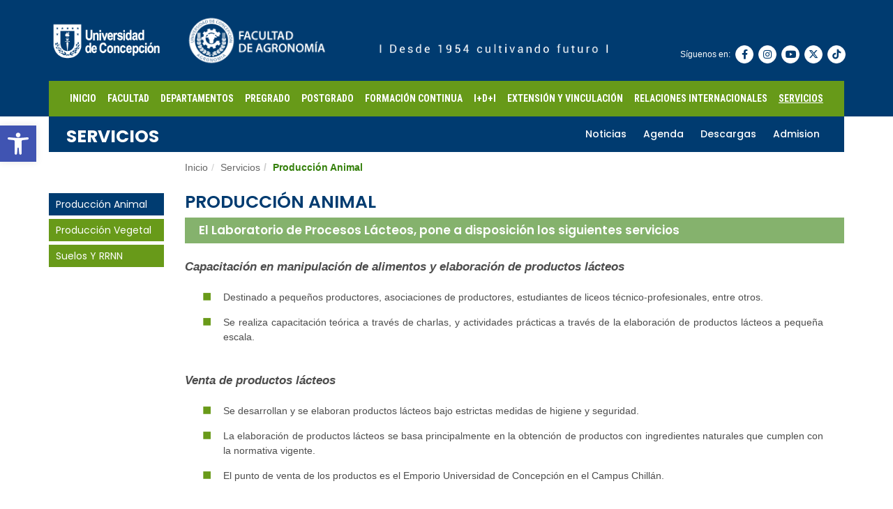

--- FILE ---
content_type: text/html; charset=UTF-8
request_url: http://www.agronomiaudec.cl/servicios/produccion-animal/
body_size: 17878
content:
<!DOCTYPE html>
<html lang="es">
	<head>
		<meta charset="utf-8">
    <meta http-equiv="X-UA-Compatible" content="IE=edge">
		<meta name="viewport" content="width=device-width, initial-scale=1">
				<!-- <link href="https://fonts.googleapis.com/css?family=Roboto+Condensed|Roboto:300,400,700" rel="stylesheet"> -->
		
		<link rel="preconnect" href="https://fonts.googleapis.com">
		<link rel="preconnect" href="https://fonts.gstatic.com" crossorigin>
		<link href="https://fonts.googleapis.com/css2?family=Poppins:wght@400;500;600;700&family=Roboto+Condensed:wght@300;400;700&display=swap" rel="stylesheet">
		
		<link href="http://www.agronomiaudec.cl/wp-content/themes/hf_agronomia/style.css" rel="stylesheet" />

		<script>var et_site_url='http://www.agronomiaudec.cl';var et_post_id='4331';function et_core_page_resource_fallback(a,b){"undefined"===typeof b&&(b=a.sheet.cssRules&&0===a.sheet.cssRules.length);b&&(a.onerror=null,a.onload=null,a.href?a.href=et_site_url+"/?et_core_page_resource="+a.id+et_post_id:a.src&&(a.src=et_site_url+"/?et_core_page_resource="+a.id+et_post_id))}
</script><meta name='robots' content='index, follow, max-image-preview:large, max-snippet:-1, max-video-preview:-1' />
<script type="text/javascript">function rgmkInitGoogleMaps(){window.rgmkGoogleMapsCallback=true;try{jQuery(document).trigger("rgmkGoogleMapsLoad")}catch(err){}}</script>
	<!-- This site is optimized with the Yoast SEO plugin v26.7 - https://yoast.com/wordpress/plugins/seo/ -->
	<title>Producción Animal - Facultad de Agronomía</title>
	<link rel="canonical" href="https://www.agronomiaudec.cl/servicios/produccion-animal/" />
	<meta property="og:locale" content="es_ES" />
	<meta property="og:type" content="article" />
	<meta property="og:title" content="Producción Animal - Facultad de Agronomía" />
	<meta property="og:description" content="Producción Animal           El Laboratorio de Procesos Lácteos, pone a disposición los siguientes servicios          Capacitación en manipulación de alimentos y elaboración de productos lácteos Destinado a pequeños productores, asociaciones de productores, estudiantes de liceos técnico-profesionales, entre otros. Se realiza capacitación teórica a través de charlas, y actividades prácticas a través de la elaboración de productos lácteos a pequeña escala. Venta de productos lácteos Se desarrollan y se elaboran productos lácteos bajo estrictas medidas de higiene y seguridad. La elaboración de productos lácteos se basa principalmente en la obtención de productos con ingredientes naturales que cumplen con la normativa vigente. El punto de venta de los productos es el Emporio Universidad de Concepción en el Campus Chillán.           El laboratorio de Nutrición Animal          Evaluación de alimentos para consumo animal y humano Con fines de investigación o directamente servicios a externos con la finalidad de realizar la planificación y manejo nutricional de planteles pecuarios, tanto para especies rumiantes como monogástricos (cerdos, [...]" />
	<meta property="og:url" content="https://www.agronomiaudec.cl/servicios/produccion-animal/" />
	<meta property="og:site_name" content="Facultad de Agronomía" />
	<meta property="article:publisher" content="https://www.facebook.com/FacultadDeAgronomiaUDEC/" />
	<meta property="article:modified_time" content="2025-08-28T20:46:41+00:00" />
	<meta property="og:image" content="http://www.agronomiaudec.cl/wp-content/uploads/2012/10/Facultad_menu-1.jpg" />
	<meta name="twitter:card" content="summary_large_image" />
	<script type="application/ld+json" class="yoast-schema-graph">{"@context":"https://schema.org","@graph":[{"@type":"WebPage","@id":"https://www.agronomiaudec.cl/servicios/produccion-animal/","url":"https://www.agronomiaudec.cl/servicios/produccion-animal/","name":"Producción Animal - Facultad de Agronomía","isPartOf":{"@id":"https://www.agronomiaudec.cl/#website"},"datePublished":"2017-08-18T14:20:46+00:00","dateModified":"2025-08-28T20:46:41+00:00","breadcrumb":{"@id":"https://www.agronomiaudec.cl/servicios/produccion-animal/#breadcrumb"},"inLanguage":"es","potentialAction":[{"@type":"ReadAction","target":["https://www.agronomiaudec.cl/servicios/produccion-animal/"]}]},{"@type":"BreadcrumbList","@id":"https://www.agronomiaudec.cl/servicios/produccion-animal/#breadcrumb","itemListElement":[{"@type":"ListItem","position":1,"name":"Home","item":"https://www.agronomiaudec.cl/"},{"@type":"ListItem","position":2,"name":"Servicios","item":"http://www.agronomiaudec.cl/servicios/produccion-animal/"},{"@type":"ListItem","position":3,"name":"Producción Animal"}]},{"@type":"WebSite","@id":"https://www.agronomiaudec.cl/#website","url":"https://www.agronomiaudec.cl/","name":"Facultad de Agronomía","description":"Facultad de Agronomía Universidad de Concepción","potentialAction":[{"@type":"SearchAction","target":{"@type":"EntryPoint","urlTemplate":"https://www.agronomiaudec.cl/?s={search_term_string}"},"query-input":{"@type":"PropertyValueSpecification","valueRequired":true,"valueName":"search_term_string"}}],"inLanguage":"es"}]}</script>
	<!-- / Yoast SEO plugin. -->


<link rel='dns-prefetch' href='//cdnjs.cloudflare.com' />
<style id='wp-img-auto-sizes-contain-inline-css' type='text/css'>
img:is([sizes=auto i],[sizes^="auto," i]){contain-intrinsic-size:3000px 1500px}
/*# sourceURL=wp-img-auto-sizes-contain-inline-css */
</style>
<style id='wp-block-library-inline-css' type='text/css'>
:root{--wp-block-synced-color:#7a00df;--wp-block-synced-color--rgb:122,0,223;--wp-bound-block-color:var(--wp-block-synced-color);--wp-editor-canvas-background:#ddd;--wp-admin-theme-color:#007cba;--wp-admin-theme-color--rgb:0,124,186;--wp-admin-theme-color-darker-10:#006ba1;--wp-admin-theme-color-darker-10--rgb:0,107,160.5;--wp-admin-theme-color-darker-20:#005a87;--wp-admin-theme-color-darker-20--rgb:0,90,135;--wp-admin-border-width-focus:2px}@media (min-resolution:192dpi){:root{--wp-admin-border-width-focus:1.5px}}.wp-element-button{cursor:pointer}:root .has-very-light-gray-background-color{background-color:#eee}:root .has-very-dark-gray-background-color{background-color:#313131}:root .has-very-light-gray-color{color:#eee}:root .has-very-dark-gray-color{color:#313131}:root .has-vivid-green-cyan-to-vivid-cyan-blue-gradient-background{background:linear-gradient(135deg,#00d084,#0693e3)}:root .has-purple-crush-gradient-background{background:linear-gradient(135deg,#34e2e4,#4721fb 50%,#ab1dfe)}:root .has-hazy-dawn-gradient-background{background:linear-gradient(135deg,#faaca8,#dad0ec)}:root .has-subdued-olive-gradient-background{background:linear-gradient(135deg,#fafae1,#67a671)}:root .has-atomic-cream-gradient-background{background:linear-gradient(135deg,#fdd79a,#004a59)}:root .has-nightshade-gradient-background{background:linear-gradient(135deg,#330968,#31cdcf)}:root .has-midnight-gradient-background{background:linear-gradient(135deg,#020381,#2874fc)}:root{--wp--preset--font-size--normal:16px;--wp--preset--font-size--huge:42px}.has-regular-font-size{font-size:1em}.has-larger-font-size{font-size:2.625em}.has-normal-font-size{font-size:var(--wp--preset--font-size--normal)}.has-huge-font-size{font-size:var(--wp--preset--font-size--huge)}.has-text-align-center{text-align:center}.has-text-align-left{text-align:left}.has-text-align-right{text-align:right}.has-fit-text{white-space:nowrap!important}#end-resizable-editor-section{display:none}.aligncenter{clear:both}.items-justified-left{justify-content:flex-start}.items-justified-center{justify-content:center}.items-justified-right{justify-content:flex-end}.items-justified-space-between{justify-content:space-between}.screen-reader-text{border:0;clip-path:inset(50%);height:1px;margin:-1px;overflow:hidden;padding:0;position:absolute;width:1px;word-wrap:normal!important}.screen-reader-text:focus{background-color:#ddd;clip-path:none;color:#444;display:block;font-size:1em;height:auto;left:5px;line-height:normal;padding:15px 23px 14px;text-decoration:none;top:5px;width:auto;z-index:100000}html :where(.has-border-color){border-style:solid}html :where([style*=border-top-color]){border-top-style:solid}html :where([style*=border-right-color]){border-right-style:solid}html :where([style*=border-bottom-color]){border-bottom-style:solid}html :where([style*=border-left-color]){border-left-style:solid}html :where([style*=border-width]){border-style:solid}html :where([style*=border-top-width]){border-top-style:solid}html :where([style*=border-right-width]){border-right-style:solid}html :where([style*=border-bottom-width]){border-bottom-style:solid}html :where([style*=border-left-width]){border-left-style:solid}html :where(img[class*=wp-image-]){height:auto;max-width:100%}:where(figure){margin:0 0 1em}html :where(.is-position-sticky){--wp-admin--admin-bar--position-offset:var(--wp-admin--admin-bar--height,0px)}@media screen and (max-width:600px){html :where(.is-position-sticky){--wp-admin--admin-bar--position-offset:0px}}
/*wp_block_styles_on_demand_placeholder:69711bb773b79*/
/*# sourceURL=wp-block-library-inline-css */
</style>
<style id='classic-theme-styles-inline-css' type='text/css'>
/*! This file is auto-generated */
.wp-block-button__link{color:#fff;background-color:#32373c;border-radius:9999px;box-shadow:none;text-decoration:none;padding:calc(.667em + 2px) calc(1.333em + 2px);font-size:1.125em}.wp-block-file__button{background:#32373c;color:#fff;text-decoration:none}
/*# sourceURL=/wp-includes/css/classic-themes.min.css */
</style>
<link rel='stylesheet' id='rs-plugin-settings-css' href='http://www.agronomiaudec.cl/wp-content/plugins/revslider/public/assets/css/rs6.css?ver=6.4.2' type='text/css' media='all' />
<style id='rs-plugin-settings-inline-css' type='text/css'>
#rs-demo-id {}
/*# sourceURL=rs-plugin-settings-inline-css */
</style>
<link rel='stylesheet' id='pojo-a11y-css' href='http://www.agronomiaudec.cl/wp-content/plugins/pojo-accessibility/modules/legacy/assets/css/style.min.css?ver=1.0.0' type='text/css' media='all' />
<link rel='stylesheet' id='hf-bootstrap-css' href='http://www.agronomiaudec.cl/wp-content/themes/hf_agronomia/css/bootstrap.min.css?ver=3.3.6' type='text/css' media='all' />
<link rel='stylesheet' id='hf-font-awesome-css' href='https://cdnjs.cloudflare.com/ajax/libs/font-awesome/6.4.2/css/all.min.css?ver=4.7.0' type='text/css' media='all' />
<link rel='stylesheet' id='hf_theme-css' href='http://www.agronomiaudec.cl/wp-content/themes/hf_agronomia/css/theme.css?ver=1.0.8' type='text/css' media='all' />
<link rel='stylesheet' id='wp-pagenavi-css' href='http://www.agronomiaudec.cl/wp-content/plugins/wp-pagenavi/pagenavi-css.css?ver=2.70' type='text/css' media='all' />
<link rel='stylesheet' id='et-builder-modules-style-css' href='http://www.agronomiaudec.cl/wp-content/plugins/divi-builder/includes/builder/styles/frontend-builder-plugin-style.min.css?ver=2.27.1' type='text/css' media='all' />
<link rel='stylesheet' id='dashicons-css' href='http://www.agronomiaudec.cl/wp-includes/css/dashicons.min.css?ver=6.9' type='text/css' media='all' />
<link rel='stylesheet' id='wr-mm-bootstrap3-css' href='https://www.agronomiaudec.cl/wp-content/plugins/wr-megamenu/assets/3rd-party/bs3/bootstrap/css/bootstrap.min.css?ver=3.0.0' type='text/css' media='all' />
<link rel='stylesheet' id='wr-mm-bootstrap3-icomoon-css' href='https://www.agronomiaudec.cl/wp-content/plugins/wr-megamenu/assets/3rd-party/bs3/font-icomoon/css/icomoon.css' type='text/css' media='all' />
<link rel='stylesheet' id='wr-font-awesome-css' href='https://www.agronomiaudec.cl/wp-content/plugins/wr-megamenu/assets/3rd-party/font-awesome/css/font-awesome.min.css?ver=4.3.0' type='text/css' media='all' />
<link rel='stylesheet' id='wr-megamenu-site-css' href='http://www.agronomiaudec.cl/wp-content/plugins/wr-megamenu/assets/css/frontend.css' type='text/css' media='all' />
<script type="text/javascript" src="https://cdnjs.cloudflare.com/ajax/libs/jquery/1.9.1/jquery.min.js?ver=1.9.1" id="jquery-js"></script>
<script type="text/javascript" src="http://www.agronomiaudec.cl/wp-content/plugins/revslider/public/assets/js/rbtools.min.js?ver=6.4.2" id="tp-tools-js"></script>
<script type="text/javascript" src="http://www.agronomiaudec.cl/wp-content/plugins/revslider/public/assets/js/rs6.min.js?ver=6.4.2" id="revmin-js"></script>
<script type="text/javascript" src="http://www.agronomiaudec.cl/wp-content/themes/hf_agronomia/js/bootstrap.min.js?ver=3.3.6" id="bootstrap-js"></script>
<script type="text/javascript" src="http://www.agronomiaudec.cl/wp-content/themes/hf_agronomia/js/main.min.js?ver=2.0" id="main-js"></script>
<link rel='shortlink' href='https://www.agronomiaudec.cl/?p=4331' />
<style type="text/css">
#pojo-a11y-toolbar .pojo-a11y-toolbar-toggle a{ background-color: #4054b2;	color: #ffffff;}
#pojo-a11y-toolbar .pojo-a11y-toolbar-overlay, #pojo-a11y-toolbar .pojo-a11y-toolbar-overlay ul.pojo-a11y-toolbar-items.pojo-a11y-links{ border-color: #4054b2;}
body.pojo-a11y-focusable a:focus{ outline-style: solid !important;	outline-width: 1px !important;	outline-color: #FF0000 !important;}
#pojo-a11y-toolbar{ top: 180px !important;}
#pojo-a11y-toolbar .pojo-a11y-toolbar-overlay{ background-color: #ffffff;}
#pojo-a11y-toolbar .pojo-a11y-toolbar-overlay ul.pojo-a11y-toolbar-items li.pojo-a11y-toolbar-item a, #pojo-a11y-toolbar .pojo-a11y-toolbar-overlay p.pojo-a11y-toolbar-title{ color: #333333;}
#pojo-a11y-toolbar .pojo-a11y-toolbar-overlay ul.pojo-a11y-toolbar-items li.pojo-a11y-toolbar-item a.active{ background-color: #4054b2;	color: #ffffff;}
@media (max-width: 767px) { #pojo-a11y-toolbar { top: 50px !important; } }</style><link rel="Shortcut Icon" type="image/x-icon" href="http://www.agronomiaudec.cl/wp-content/themes/hf_agronomia/favicon.ico" /><link rel="apple-touch-icon" sizes="57x57" href="http://www.agronomiaudec.cl/wp-content/themes/hf_agronomia/favicon/apple-icon-57x57.png"><link rel="apple-touch-icon" sizes="60x60" href="http://www.agronomiaudec.cl/wp-content/themes/hf_agronomia/favicon/apple-icon-60x60.png"><link rel="apple-touch-icon" sizes="72x72" href="http://www.agronomiaudec.cl/wp-content/themes/hf_agronomia/favicon/apple-icon-72x72.png"><link rel="apple-touch-icon" sizes="76x76" href="http://www.agronomiaudec.cl/wp-content/themes/hf_agronomia/favicon/apple-icon-76x76.png"><link rel="apple-touch-icon" sizes="114x114" href="http://www.agronomiaudec.cl/wp-content/themes/hf_agronomia/favicon/apple-icon-114x114.png"><link rel="apple-touch-icon" sizes="120x120" href="http://www.agronomiaudec.cl/wp-content/themes/hf_agronomia/favicon/apple-icon-120x120.png"><link rel="apple-touch-icon" sizes="144x144" href="http://www.agronomiaudec.cl/wp-content/themes/hf_agronomia/favicon/apple-icon-144x144.png"><link rel="apple-touch-icon" sizes="152x152" href="http://www.agronomiaudec.cl/wp-content/themes/hf_agronomia/favicon/apple-icon-152x152.png"><link rel="apple-touch-icon" sizes="180x180" href="http://www.agronomiaudec.cl/wp-content/themes/hf_agronomia/favicon/apple-icon-180x180.png"><link rel="icon" type="image/png" sizes="192x192"  href="http://www.agronomiaudec.cl/wp-content/themes/hf_agronomia/favicon/android-icon-192x192.png"><link rel="icon" type="image/png" sizes="32x32" href="http://www.agronomiaudec.cl/wp-content/themes/hf_agronomia/favicon/favicon-32x32.png"><link rel="icon" type="image/png" sizes="96x96" href="http://www.agronomiaudec.cl/wp-content/themes/hf_agronomia/favicon/favicon-96x96.png"><link rel="icon" type="image/png" sizes="16x16" href="http://www.agronomiaudec.cl/wp-content/themes/hf_agronomia/favicon/favicon-16x16.png"><link rel="manifest" href="http://www.agronomiaudec.cl/wp-content/themes/hf_agronomia/favicon/manifest.json"><meta name="msapplication-TileColor" content="#ffffff"><meta name="msapplication-TileImage" content="http://www.agronomiaudec.cl/wp-content/themes/hf_agronomia/favicon/ms-icon-144x144.png"><meta name="theme-color" content="#ffffff"><meta name="generator" content="Powered by Slider Revolution 6.4.2 - responsive, Mobile-Friendly Slider Plugin for WordPress with comfortable drag and drop interface." />
<script type="text/javascript">function setREVStartSize(e){
			//window.requestAnimationFrame(function() {				 
				window.RSIW = window.RSIW===undefined ? window.innerWidth : window.RSIW;	
				window.RSIH = window.RSIH===undefined ? window.innerHeight : window.RSIH;	
				try {								
					var pw = document.getElementById(e.c).parentNode.offsetWidth,
						newh;
					pw = pw===0 || isNaN(pw) ? window.RSIW : pw;
					e.tabw = e.tabw===undefined ? 0 : parseInt(e.tabw);
					e.thumbw = e.thumbw===undefined ? 0 : parseInt(e.thumbw);
					e.tabh = e.tabh===undefined ? 0 : parseInt(e.tabh);
					e.thumbh = e.thumbh===undefined ? 0 : parseInt(e.thumbh);
					e.tabhide = e.tabhide===undefined ? 0 : parseInt(e.tabhide);
					e.thumbhide = e.thumbhide===undefined ? 0 : parseInt(e.thumbhide);
					e.mh = e.mh===undefined || e.mh=="" || e.mh==="auto" ? 0 : parseInt(e.mh,0);		
					if(e.layout==="fullscreen" || e.l==="fullscreen") 						
						newh = Math.max(e.mh,window.RSIH);					
					else{					
						e.gw = Array.isArray(e.gw) ? e.gw : [e.gw];
						for (var i in e.rl) if (e.gw[i]===undefined || e.gw[i]===0) e.gw[i] = e.gw[i-1];					
						e.gh = e.el===undefined || e.el==="" || (Array.isArray(e.el) && e.el.length==0)? e.gh : e.el;
						e.gh = Array.isArray(e.gh) ? e.gh : [e.gh];
						for (var i in e.rl) if (e.gh[i]===undefined || e.gh[i]===0) e.gh[i] = e.gh[i-1];
											
						var nl = new Array(e.rl.length),
							ix = 0,						
							sl;					
						e.tabw = e.tabhide>=pw ? 0 : e.tabw;
						e.thumbw = e.thumbhide>=pw ? 0 : e.thumbw;
						e.tabh = e.tabhide>=pw ? 0 : e.tabh;
						e.thumbh = e.thumbhide>=pw ? 0 : e.thumbh;					
						for (var i in e.rl) nl[i] = e.rl[i]<window.RSIW ? 0 : e.rl[i];
						sl = nl[0];									
						for (var i in nl) if (sl>nl[i] && nl[i]>0) { sl = nl[i]; ix=i;}															
						var m = pw>(e.gw[ix]+e.tabw+e.thumbw) ? 1 : (pw-(e.tabw+e.thumbw)) / (e.gw[ix]);					
						newh =  (e.gh[ix] * m) + (e.tabh + e.thumbh);
					}				
					if(window.rs_init_css===undefined) window.rs_init_css = document.head.appendChild(document.createElement("style"));					
					document.getElementById(e.c).height = newh+"px";
					window.rs_init_css.innerHTML += "#"+e.c+"_wrapper { height: "+newh+"px }";				
				} catch(e){
					console.log("Failure at Presize of Slider:" + e)
				}					   
			//});
		  };</script>

		<script>
				var $template_url	= 'http://www.agronomiaudec.cl/wp-content/themes/hf_agronomia';
		</script>

	<script src="https://kit.fontawesome.com/25c8be3127.js" crossorigin="anonymous"></script>
	
	<!-- <script src="https://cdnjs.cloudflare.com/ajax/libs/jquery/1.2.3/jquery.min.js"></script> -->
	</head>

	<body class="wp-singular page-template-default page page-id-4331 page-child parent-pageid-4265 wp-theme-hf_agronomia et_divi_builder et-pb-theme-agronomia 1.0.0 et-db et_minified_js et_minified_css" >
		

		<div class="wrapp">
			<header>
				<div class="container">
					<div class="row">
						<div class="hidden-xs col-xs-12 col-sm-12 col-md-2">
							<div class="cont-logo-header">
								<a href="http://www.udec.cl" target="_blank"><img id="logo-udec-header" src="http://www.agronomiaudec.cl/wp-content/themes/hf_agronomia/img/Logo_UdeC_B.png" alt="Logo UdeC"></a>
							</div>
						</div>

						<div class="col-xs-12 col-sm-12 col-md-3">
							<div class="cont-logo-agro">
								<a href="https://www.agronomiaudec.cl"><img src="http://www.agronomiaudec.cl/wp-content/themes/hf_agronomia/img/Logo_Agronomia_B.png" alt="Logo Facultad Agronomía UdeC"></a>
							</div>
						</div>

						<div class="cont-slogan-rsss col-xs-12 col-sm-7 col-md-7" style="padding-top: 60px">
							<div class="cont-rs">
								<span class="rs-unete">Síguenos en: </span>
								<a class="borde-rs btn-rs une-facebook" href=" https://web.facebook.com/facultadagronomiaudec/" title="Facebook" target="_blank">
									<i class="fa fa-facebook" aria-hidden="true"></i>
								</a>
								<a class="borde-rs btn-rs instagram" href="https://www.instagram.com/agronomiaudec/" title="Instagram" target="_blank">
									<i class="fa fa-instagram" aria-hidden="true"></i>
								</a>
								<a class="borde-rs btn-rs youtube" href="https://www.youtube.com/channel/UCtk4bFzx0iWa1HLWRwa1wVg" title="Youtube" target="_blank">
									<i class="fa fa-youtube-play" aria-hidden="true"></i>
								</a>
								<a class="borde-rs btn-rs twitter" href="https://twitter.com/UdecAgronomia" title="Twitter" target="_blank">
									<i class="fa-brands fa-x-twitter"></i>
								</a>
								<a class="borde-rs btn-rs tiktok" href="https://www.tiktok.com/@agronomiaudec" title="TikTok" target="_blank">
									<i class="fa-brands fa-tiktok"></i>
								</a>
							</div><!-- cont-rs -->

							<div class="hidden-xs slogan">
								<img src="http://www.agronomiaudec.cl/wp-content/themes/hf_agronomia/img/Solgan.png" alt="">
							</div>
						</div>


						<div class="col-md-12">
							<div class="">
								<!-- Menu Principal -->
								<style type="text/css">
.wr-megamenu-container.primary-menus_5236 {background: #679a19 !important;}.primary-menus_5236 .wr-mega-menu > li:hover > a, .primary-menus_5236 .wr-mega-menu > li.focus > a {background: #679a19 !important;}.primary-menus_5236 .wr-mega-menu > li > a > i, .primary-menus_5236 .wr-mega-menu .sub-menu a i {display:none !important;}.primary-menus_5236 .wr-mega-menu > li > a > i {font-size: 16px !important;}
</style>
<style type="text/css">
@media only screen and (min-width: 783px) {
    .wr-megamenu-container ul.wr-mega-menu li.wr-megamenu-item:hover&amp;amp;gt;a.menu-item-link {
        background-color: #003b70;
        color: #fff;
    }
}
</style>
<div class="wr-megamenu-container jsn-bootstrap3 primary-menus_5236"><ul id="wr-megamenu-menu-538" class="wr-mega-menu nav-menu"><li  class="menu-item menu-item-type-post_type menu-item-object-page menu-item-home wr-megamenu-item level-0 mega-item wr-megamenu-fixed" ><a href="https://www.agronomiaudec.cl/" class="menu-item-link"><span class="menu_title">Inicio</span></a><div class="wr-megamenu-inner" style="width:600px; left:0;" data-container="600px"></div></li><li  class="menu-item menu-item-type-post_type menu-item-object-page menu-item-has-children menu-parent-item wr-megamenu-item level-0 menu-default" ><a href="http://www.agronomiaudec.cl/facultad/bienvenida/" class="menu-item-link"><span class="menu_title">Facultad</span></a><ul class="sub-menu sub-menu-1" ><li  class="menu-item menu-item-type-post_type menu-item-object-page wr-megamenu-item level-1" ><a href="https://www.agronomiaudec.cl/facultad/bienvenida/" class="menu-item-link"><span class="menu_title">Bienvenida</span></a></li><li  class="menu-item menu-item-type-post_type menu-item-object-page wr-megamenu-item level-1" ><a href="https://www.agronomiaudec.cl/facultad/estructura/" class="menu-item-link"><span class="menu_title">Estructura</span></a></li><li  class="menu-item menu-item-type-post_type menu-item-object-page wr-megamenu-item level-1" ><a href="https://www.agronomiaudec.cl/facultad/misionvision/" class="menu-item-link"><span class="menu_title">Misión/Visión</span></a></li><li  class="menu-item menu-item-type-post_type menu-item-object-page wr-megamenu-item level-1" ><a href="https://www.agronomiaudec.cl/facultad/historia/" class="menu-item-link"><span class="menu_title">Historia</span></a></li><li  class="menu-item menu-item-type-post_type menu-item-object-page wr-megamenu-item level-1" ><a href="https://www.agronomiaudec.cl/facultad/docentes/" class="menu-item-link"><span class="menu_title">Docentes</span></a></li><li  class="menu-item menu-item-type-post_type menu-item-object-page wr-megamenu-item level-1" ><a href="https://www.agronomiaudec.cl/facultad/administrativos/" class="menu-item-link"><span class="menu_title">Administrativos</span></a></li><li  class="menu-item menu-item-type-post_type menu-item-object-page wr-megamenu-item level-1" ><a href="https://www.agronomiaudec.cl/facultad/ubicacion/" class="menu-item-link"><span class="menu_title">Ubicación</span></a></li></ul></li><li  class="menu-item menu-item-type-post_type menu-item-object-page menu-item-has-children menu-parent-item wr-megamenu-item level-0 menu-default" ><a href="http://www.agronomiaudec.cl/departamentos/produccion-animal/#new_tab" class="menu-item-link"><span class="menu_title">Departamentos</span></a><ul class="sub-menu sub-menu-1" ><li  class="menu-item menu-item-type-post_type menu-item-object-page menu-item-has-children menu-parent-item wr-megamenu-item level-1" ><a href="https://www.agronomiaudec.cl/departamentos/produccion-animal/" class="menu-item-link"><span class="menu_title">Producción Animal</span></a><ul class="sub-menu sub-menu-1"><li  class="menu-item menu-item-type-post_type menu-item-object-page wr-megamenu-item level-2" ><a href="https://www.agronomiaudec.cl/departamentos/produccion-animal/investigacion/" class="menu-item-link"><span class="menu_title">Investigación</span></a></li><li  class="menu-item menu-item-type-post_type menu-item-object-page wr-megamenu-item level-2" ><a href="https://www.agronomiaudec.cl/departamentos/produccion-animal/laboratorios/" class="menu-item-link"><span class="menu_title">Laboratorios</span></a></li><li  class="menu-item menu-item-type-post_type menu-item-object-page wr-megamenu-item level-2" ><a href="https://www.agronomiaudec.cl/departamentos/produccion-animal/academicos-produccion-animal/" class="menu-item-link"><span class="menu_title">Docentes</span></a></li><li  class="menu-item menu-item-type-post_type menu-item-object-page wr-megamenu-item level-2" ><a href="https://www.agronomiaudec.cl/departamentos/produccion-animal/servicios/" class="menu-item-link"><span class="menu_title">Servicios</span></a></li></ul></li><li  class="menu-item menu-item-type-post_type menu-item-object-page menu-item-has-children menu-parent-item wr-megamenu-item level-1" ><a href="https://www.agronomiaudec.cl/departamentos/produccion-vegetal/" class="menu-item-link"><span class="menu_title">Producción Vegetal</span></a><ul class="sub-menu sub-menu-1"><li  class="menu-item menu-item-type-post_type menu-item-object-page wr-megamenu-item level-2" ><a href="https://www.agronomiaudec.cl/departamentos/produccion-vegetal/investigacion/" class="menu-item-link"><span class="menu_title">Investigación</span></a></li><li  class="menu-item menu-item-type-post_type menu-item-object-page wr-megamenu-item level-2" ><a href="https://www.agronomiaudec.cl/departamentos/produccion-vegetal/laboratorios/" class="menu-item-link"><span class="menu_title">Laboratorios</span></a></li><li  class="menu-item menu-item-type-post_type menu-item-object-page wr-megamenu-item level-2" ><a href="https://www.agronomiaudec.cl/departamentos/produccion-vegetal/servicios/" class="menu-item-link"><span class="menu_title">Servicios</span></a></li><li  class="menu-item menu-item-type-post_type menu-item-object-page wr-megamenu-item level-2" ><a href="https://www.agronomiaudec.cl/departamentos/produccion-vegetal/academicos-produccion-vegetal/" class="menu-item-link"><span class="menu_title">Docentes</span></a></li></ul></li><li  class="menu-item menu-item-type-post_type menu-item-object-page menu-item-has-children menu-parent-item wr-megamenu-item level-1" ><a href="https://www.agronomiaudec.cl/departamentos/suelos-y-recursos-naturales/" class="menu-item-link"><span class="menu_title">Suelos y RRNN</span></a><ul class="sub-menu sub-menu-1"><li  class="menu-item menu-item-type-post_type menu-item-object-page wr-megamenu-item level-2" ><a href="https://www.agronomiaudec.cl/departamentos/suelos-y-recursos-naturales/investigacion/" class="menu-item-link"><span class="menu_title">Investigación</span></a></li><li  class="menu-item menu-item-type-post_type menu-item-object-page wr-megamenu-item level-2" ><a href="https://www.agronomiaudec.cl/departamentos/suelos-y-recursos-naturales/laboratorios/" class="menu-item-link"><span class="menu_title">Laboratorios</span></a></li><li  class="menu-item menu-item-type-post_type menu-item-object-page wr-megamenu-item level-2" ><a href="https://www.agronomiaudec.cl/departamentos/suelos-y-recursos-naturales/servicios/" class="menu-item-link"><span class="menu_title">Servicios</span></a></li><li  class="menu-item menu-item-type-post_type menu-item-object-page wr-megamenu-item level-2" ><a href="https://www.agronomiaudec.cl/departamentos/suelos-y-recursos-naturales/academicos-suelos-y-rrnn/" class="menu-item-link"><span class="menu_title">Docentes</span></a></li></ul></li></ul></li><li  class="menu-item menu-item-type-post_type menu-item-object-page menu-item-has-children menu-parent-item wr-megamenu-item level-0 menu-default" ><a href="http://www.agronomiaudec.cl/pregrado/informacion-general/" class="menu-item-link"><span class="menu_title">Pregrado</span></a><ul class="sub-menu sub-menu-1" ><li  class="menu-item menu-item-type-post_type menu-item-object-page wr-megamenu-item level-1" ><a href="https://www.agronomiaudec.cl/pregrado/informacion-general/" class="menu-item-link"><span class="menu_title">Información General</span></a></li><li  class="menu-item menu-item-type-post_type menu-item-object-page wr-megamenu-item level-1" ><a href="https://www.agronomiaudec.cl/pregrado/plan-de-estudio-2/" class="menu-item-link"><span class="menu_title">Plan de Estudio</span></a></li><li  class="menu-item menu-item-type-post_type menu-item-object-page wr-megamenu-item level-1" ><a href="https://www.agronomiaudec.cl/pregrado/admision-arancel/" class="menu-item-link"><span class="menu_title">Admisión / Arancel</span></a></li><li  class="menu-item menu-item-type-post_type menu-item-object-page wr-megamenu-item level-1" ><a href="https://www.agronomiaudec.cl/pregrado/becas-y-bienestar/" class="menu-item-link"><span class="menu_title">Becas y Bienestar</span></a></li><li  class="menu-item menu-item-type-post_type menu-item-object-page wr-megamenu-item level-1" ><a href="https://www.agronomiaudec.cl/pregrado/reglamentos/" class="menu-item-link"><span class="menu_title">Reglamentos</span></a></li><li  class="menu-item menu-item-type-post_type menu-item-object-page wr-megamenu-item level-1" ><a href="https://www.agronomiaudec.cl/pregrado/contacto/" class="menu-item-link"><span class="menu_title">Contacto</span></a></li></ul></li><li  class="menu-item menu-item-type-post_type menu-item-object-page menu-item-has-children menu-parent-item wr-megamenu-item level-0 menu-default" ><a href="http://www.agronomiaudec.cl/postgrado/informacion-general/" class="menu-item-link"><span class="menu_title">Postgrado</span></a><ul class="sub-menu sub-menu-1" ><li  class="menu-item menu-item-type-post_type menu-item-object-page wr-megamenu-item level-1" ><a href="https://www.agronomiaudec.cl/postgrado/informacion-general-postgrado/" class="menu-item-link"><span class="menu_title">Información general</span></a></li><li  class="menu-item menu-item-type-post_type menu-item-object-page wr-megamenu-item level-1" ><a href="https://www.agronomiaudec.cl/postgrado/magister-en-ciencias-agronomicas/" class="menu-item-link"><span class="menu_title">Magíster</span></a></li><li  class="menu-item menu-item-type-post_type menu-item-object-page wr-megamenu-item level-1" ><a href="https://www.agronomiaudec.cl/postgrado/doctorado-en-ciencias-de-la-agronomia/" class="menu-item-link"><span class="menu_title">Doctorado</span></a></li><li  class="menu-item menu-item-type-post_type menu-item-object-page wr-megamenu-item level-1" ><a href="https://www.agronomiaudec.cl/postgrado/docentes-claustro/" class="menu-item-link"><span class="menu_title">Perfil Docentes</span></a></li><li  class="menu-item menu-item-type-post_type menu-item-object-page wr-megamenu-item level-1" ><a href="https://www.agronomiaudec.cl/postgrado/contacto/" class="menu-item-link"><span class="menu_title">Contacto</span></a></li></ul></li><li  class="menu-item menu-item-type-post_type menu-item-object-page menu-item-has-children menu-parent-item wr-megamenu-item level-0 menu-default" ><a href="https://www.agronomiaudec.cl/formacion-continua/" class="menu-item-link"><span class="menu_title">Formación Continua</span></a><ul class="sub-menu sub-menu-1" ><li  class="menu-item menu-item-type-post_type menu-item-object-page menu-item-has-children menu-parent-item wr-megamenu-item level-1" ><a href="https://www.agronomiaudec.cl/formacion-continua/diplomados/" class="menu-item-link"><span class="menu_title">Diplomados</span></a><ul class="sub-menu sub-menu-1"><li  class="menu-item menu-item-type-post_type menu-item-object-page wr-megamenu-item level-2" ><a href="https://www.agronomiaudec.cl/formacion-continua/diplomados/diplomado-en-ciencia-disruptiva/" class="menu-item-link"><span class="menu_title">Diplomado en Ciencia Disruptiva</span></a></li></ul></li><li  class="menu-item menu-item-type-post_type menu-item-object-page menu-item-has-children menu-parent-item wr-megamenu-item level-1" ><a href="https://www.agronomiaudec.cl/formacion-continua/diplomas/" class="menu-item-link"><span class="menu_title">Diplomas</span></a><ul class="sub-menu sub-menu-1"><li  class="menu-item menu-item-type-post_type menu-item-object-page wr-megamenu-item level-2" ><a href="https://www.agronomiaudec.cl/formacion-continua/diplomas/en-fertirrigacion-de-cultivos/" class="menu-item-link"><span class="menu_title">Fertirrigación de Cultivos y Frutales</span></a></li><li  class="menu-item menu-item-type-post_type menu-item-object-page wr-megamenu-item level-2" ><a href="https://www.agronomiaudec.cl/formacion-continua/diplomas/produccion-de-carne-bovina/" class="menu-item-link"><span class="menu_title">Producción de Carne Bovina</span></a></li><li  class="menu-item menu-item-type-post_type menu-item-object-page wr-megamenu-item level-2" ><a href="https://www.agronomiaudec.cl/formacion-continua/diplomas/manejo-y-produccion-ovino-de-carne/" class="menu-item-link"><span class="menu_title">Manejo y Producción Ovino de Carne</span></a></li><li  class="menu-item menu-item-type-post_type menu-item-object-page wr-megamenu-item level-2" ><a href="https://www.agronomiaudec.cl/formacion-continua/diplomas/diploma-en-salud-planetaria/" class="menu-item-link"><span class="menu_title">Salud Planetaria</span></a></li></ul></li></ul></li><li  class="menu-item menu-item-type-post_type menu-item-object-page menu-item-has-children menu-parent-item wr-megamenu-item level-0 menu-default" ><a href="http://www.agronomiaudec.cl/investigacion/lineas-de-inv/" class="menu-item-link"><span class="menu_title">I+D+i</span></a><ul class="sub-menu sub-menu-1" ><li  class="menu-item menu-item-type-post_type menu-item-object-page wr-megamenu-item level-1" ><a href="https://www.agronomiaudec.cl/idi/comite/" class="menu-item-link"><span class="menu_title">Comité</span></a></li><li  class="menu-item menu-item-type-post_type menu-item-object-page wr-megamenu-item level-1" ><a href="https://www.agronomiaudec.cl/idi/lineas-de-inv/" class="menu-item-link"><span class="menu_title">Líneas de Inv.</span></a></li><li  class="menu-item menu-item-type-post_type menu-item-object-page wr-megamenu-item level-1" ><a href="https://www.agronomiaudec.cl/idi/proyectos/" class="menu-item-link"><span class="menu_title">Proyectos</span></a></li><li  class="menu-item menu-item-type-post_type menu-item-object-page wr-megamenu-item level-1" ><a href="https://www.agronomiaudec.cl/idi/publicaciones/" class="menu-item-link"><span class="menu_title">Publicaciones</span></a></li><li  class="menu-item menu-item-type-post_type menu-item-object-page wr-megamenu-item level-1" ><a href="https://www.agronomiaudec.cl/idi/contacto/" class="menu-item-link"><span class="menu_title">Contacto</span></a></li></ul></li><li  class="menu-item menu-item-type-post_type menu-item-object-page menu-item-has-children menu-parent-item wr-megamenu-item level-0 menu-default" ><a href="http://www.agronomiaudec.cl/extension-y-vinculacion/comite/" class="menu-item-link"><span class="menu_title">Extensión y Vinculación</span></a><ul class="sub-menu sub-menu-1" ><li  class="menu-item menu-item-type-post_type menu-item-object-page wr-megamenu-item level-1" ><a href="https://www.agronomiaudec.cl/extension-y-vinculacion/comite/" class="menu-item-link"><span class="menu_title">Comité</span></a></li><li  class="menu-item menu-item-type-post_type menu-item-object-page wr-megamenu-item level-1" ><a href="https://www.agronomiaudec.cl/extension-y-vinculacion/proyectos/" class="menu-item-link"><span class="menu_title">Proyectos</span></a></li><li  class="menu-item menu-item-type-post_type menu-item-object-page wr-megamenu-item level-1" ><a href="https://www.agronomiaudec.cl/extension-y-vinculacion/convenios/" class="menu-item-link"><span class="menu_title">Convenios</span></a></li><li  class="menu-item menu-item-type-post_type menu-item-object-page wr-megamenu-item level-1" ><a href="https://www.agronomiaudec.cl/extension-y-vinculacion/comunicaciones/" class="menu-item-link"><span class="menu_title">Comunicaciones</span></a></li><li  class="menu-item menu-item-type-post_type menu-item-object-page wr-megamenu-item level-1" ><a href="https://www.agronomiaudec.cl/extension-y-vinculacion/ex-alumnos/" class="menu-item-link"><span class="menu_title">Ex alumnos</span></a></li></ul></li><li  class="menu-item menu-item-type-post_type menu-item-object-page wr-megamenu-item level-0 menu-default" ><a href="https://www.agronomiaudec.cl/relaciones-internacionales/" class="menu-item-link"><span class="menu_title">Relaciones Internacionales</span></a></li><li  class="menu-item menu-item-type-post_type menu-item-object-page current-page-ancestor current-menu-ancestor current-menu-parent current-page-parent current_page_parent current_page_ancestor menu-item-has-children menu-parent-item wr-megamenu-item level-0 menu-default" ><a href="http://www.agronomiaudec.cl/servicios/produccion-animal/" class="menu-item-link"><span class="menu_title">Servicios</span></a><ul class="sub-menu sub-menu-1" ><li  class="menu-item menu-item-type-post_type menu-item-object-page current-menu-item page_item page-item-4331 current_page_item wr-megamenu-item level-1" ><a href="https://www.agronomiaudec.cl/servicios/produccion-animal/" class="menu-item-link"><span class="menu_title">Producción Animal</span></a></li><li  class="menu-item menu-item-type-post_type menu-item-object-page wr-megamenu-item level-1" ><a href="https://www.agronomiaudec.cl/servicios/produccion-vegetal/" class="menu-item-link"><span class="menu_title">Producción Vegetal</span></a></li><li  class="menu-item menu-item-type-post_type menu-item-object-page wr-megamenu-item level-1" ><a href="https://www.agronomiaudec.cl/servicios/suelos-y-recursos-naturales/" class="menu-item-link"><span class="menu_title">Suelos y RRNN</span></a></li></ul></li></ul></div>							</div>

						</div>



					</div><!-- row -->
				</div><!-- container-->
			</header>
						<div class="container">
				<div class="content-menu-info">
											<div class="tlt-pag-padre">Servicios</div>					<ul id="menu-info">
						<li class="hidden-xs"><a href="https://www.agronomiaudec.cl/category/noticias/" title="Noticias"><span>Noticias</span></a></li>
			      		<li><a href="https://www.agronomiaudec.cl/eventos/" title="Galería"><span>Agenda</span></a></li>
			      		<li><a href="https://www.agronomiaudec.cl/descargas/" title="Descargas"><span>Descargas</span></a></li>
					  	<li class="hidden-xs"><a href="http://admision.udec.cl/?q=node/2" title="Admisión" target="_blank"><span>Admision</span></a></li>
			    </ul>
				</div>
			</div>
		
<div id="contenido" class="container main-content 4265">
  <div class="row">
    <div class="col-xs-hidden col-md-2">

    </div>
    <div class="col-xs-12 col-md-10">
      <ol class="breadcrumb"><li><a href="https://www.agronomiaudec.cl" title="Inicio">Inicio</a></li><li><a href="http://www.agronomiaudec.cl/servicios/produccion-animal/" title="Servicios">Servicios</a></li><li class="activa">Producción Animal</li></ol>    </div>
    <div class="col-sm-3 col-md-2">
      <nav id="menu-interior" class="submenu-interior">
        <ul>
        <li class="page_item page-item-4331 current_page_item"><a href="https://www.agronomiaudec.cl/servicios/produccion-animal/" aria-current="page">Producción Animal</a> </li>
<li class="page_item page-item-4333"><a href="https://www.agronomiaudec.cl/servicios/produccion-vegetal/">Producción Vegetal</a> </li>
<li class="page_item page-item-4335"><a href="https://www.agronomiaudec.cl/servicios/suelos-y-recursos-naturales/">Suelos y RRNN</a> </li>
        </ul>
      </nav>
    </div>
    <div id="content-main" class="col-sm-9 col-md-10">

      <div id="et-boc" class="et-boc">
			<div id="et_builder_outer_content" class="et_builder_outer_content">
			<div class="et_builder_inner_content et_pb_gutters3"><div class="et_pb_section et_pb_section_1 et_section_regular et_section_transparent">
				
				
				
				
					<div class="et_pb_row et_pb_row_1">
				<div class="et_pb_column et_pb_column_4_4 et_pb_column_1  et_pb_css_mix_blend_mode_passthrough et-last-child">
				
				
				<div class="et_pb_module et_pb_text et_pb_text_6 et_pb_bg_layout_light  et_pb_text_align_left">
				
				
				<div class="et_pb_text_inner"><h2>Producción Animal</h2>
<div class="departamento"></div></div>
			</div> <!-- .et_pb_text --><div class="et_pb_module et_pb_text et_pb_text_7 barra-titulo et_pb_bg_layout_light  et_pb_text_align_left">
				
				
				<div class="et_pb_text_inner"><h3>El Laboratorio de Procesos Lácteos, pone a disposición los siguientes servicios</h3></div>
			</div> <!-- .et_pb_text --><div class="et_pb_module et_pb_text et_pb_text_8 et_pb_bg_layout_light  et_pb_text_align_justified">
				
				
				<div class="et_pb_text_inner"><h4>Capacitación en manipulación de alimentos y elaboración de productos lácteos</h4>
<ul>
<li>Destinado a pequeños productores, asociaciones de productores, estudiantes de liceos técnico-profesionales, entre otros.</li>
<li>Se realiza capacitación teórica a través de charlas, y actividades prácticas a través de la elaboración de productos lácteos a pequeña escala.</li>
</ul>
<h4>Venta de productos lácteos</h4>
<ul>
<li>Se desarrollan y se elaboran productos lácteos bajo estrictas medidas de higiene y seguridad.</li>
<li>La elaboración de productos lácteos se basa principalmente en la obtención de productos con ingredientes naturales que cumplen con la normativa vigente.</li>
<li>El punto de venta de los productos es el Emporio Universidad de Concepción en el Campus Chillán.</li>
</ul></div>
			</div> <!-- .et_pb_text --><div class="et_pb_module et_pb_text et_pb_text_9 barra-titulo et_pb_bg_layout_light  et_pb_text_align_left">
				
				
				<div class="et_pb_text_inner"><h3>El laboratorio de Nutrición Animal</h3></div>
			</div> <!-- .et_pb_text --><div class="et_pb_module et_pb_text et_pb_text_10 et_pb_bg_layout_light  et_pb_text_align_justified">
				
				
				<div class="et_pb_text_inner"><h4>Evaluación de alimentos para consumo animal y humano</h4>
<ul>
<li>Con fines de investigación o directamente servicios a externos con la finalidad de realizar la planificación y manejo nutricional de planteles pecuarios, tanto para especies rumiantes como monogástricos (cerdos, aves).</li>
<li>Estos análisis consisten en evaluación de la composición nutricional (química) de los alimentos, contenido de humedad, proteína, cenizas totales, extracto etéreo, y fibra cruda. Además, se realizan análisis mas específicos como son fibra detergente neutra y acida, proteína verdadera entre otros.</li>
<li>Se cuenta con la determinación de digestibilidad de proteínas para alimentos para rumiantes y monogástricos. El laboratorio realiza determinación de etiquetado nutricional para alimentos de consumo humano.</li>
<li>El laboratorio forma parte de una red de laboratorios de análisis de alimentos para bovinos bajo el marco del consorcio lechero.</li>
</ul></div>
			</div> <!-- .et_pb_text --><div class="et_pb_module et_pb_text et_pb_text_11 et_pb_bg_layout_light  et_pb_text_align_left">
				
				
				<div class="et_pb_text_inner"><h2 class="et_pb_module_header"><strong>Contacto</strong></h2>
<p class="et_pb_module_header"><strong>Marcela Vásquez Salgado</strong> Secretaria Ejecutiva</p>
<div>
<p>Teléfono: 42 2208457</p>
<p><a href="mailto:deptoprodanimal@udec.cl" target="_blank" rel="noopener noreferrer">deptoprodanimal@udec.cl</a></p>
</div></div>
			</div> <!-- .et_pb_text -->
			</div> <!-- .et_pb_column -->
				
				
			</div> <!-- .et_pb_row -->
				
				
			</div> <!-- .et_pb_section -->			</div>
			</div>
		</div>    </div>
  </div>

</div>
<div class="clear"></div>
</div><!-- fin .wrapp -->
<footer>
      <div class="bg-share">
      <div class="container">
        <ul id="btn-share" class="list-inline social-light">
	<li><span class="compartir">Compartir en: </span></li>
    <li><a class="btn-rs-footer social-icon facebook" href="#" title="Share on Facebook" rel="nofollow" target="_blank"  onclick="window.open('https://www.facebook.com/sharer/sharer.php?u='+'https%3A%2F%2Fwww.agronomiaudec.cl%2Fservicios%2Fproduccion-animal%2F','facebook-share-dialog','width=626,height=436');return false;"><i class="fa fa-facebook"></i></a></li>
    <li><a class="btn-rs-footer social-icon twitter" href="#" title="Share on Twitter" rel="nofollow" target="_blank" onclick="window.open('http://twitter.com/share?text=Producci%C3%B3n+Animal&url=https%3A%2F%2Fwww.agronomiaudec.cl%2Fservicios%2Fproduccion-animal%2F','twitter-share-dialog','width=626,height=436');return false;"><i class="fa fa-twitter"></i></a></li>
    <li><a class="btn-rs-footer social-icon linkedin" href="#" title="Share on LinkedIn" rel="nofollow" target="_blank" onclick="window.open('http://www.linkedin.com/shareArticle?mini=true&url=https%3A%2F%2Fwww.agronomiaudec.cl%2Fservicios%2Fproduccion-animal%2F&title=Producci%C3%B3n+Animal&source=Facultad+de+Agronom%C3%ADa','linkedin-share-dialog','width=626,height=436');return false;"><i class="fa fa-linkedin"></i></a></li>
    <li><a class="btn-rs-footer social-icon google" href="#" title="Share on Google Plus" rel="nofollow" target="_blank" onclick="window.open('https://plus.google.com/share?url=https%3A%2F%2Fwww.agronomiaudec.cl%2Fservicios%2Fproduccion-animal%2F','googleplus-share-dialog','width=626,height=436');return false;"><i class="fa fa-google-plus"></i></a></li>
</ul>       </div>
    </div>
  <div class="footer-nav font-condensada">
  <div class="container">
    <ul>
      <li><a href="https://www.agronomiaudec.cl">Inicio</a></li>
      <li><a href="https://www.udec.cl/intranet2/" target="_blank">Intranet Docentes y Administrativos</a></li>
      <li><a href="https://www.udec.cl/alumnos2/" target="_blank">Intranet Alumnos</a></li>
      <li><a href="https://www.udec.cl/" target="_blank">Portal UdeC</a></li>
    </ul>
  </div>
</div>
<div id="footer-content" class="">
    <div class="container-fluid">
        <div class="row">

          <!-- Logos -->
            <div class="col-xs-12 col-lg-2">
              <div class="foot-cont-logos">
                <a href="#"><img class="foot-udec img-responsive" src="http://www.agronomiaudec.cl/wp-content/themes/hf_agronomia/img/Logo_UdeC_B.png" alt=""></a>
                <a href="#"><img class="foot-acreditacion img-responsive" src="http://www.agronomiaudec.cl/wp-content/themes/hf_agronomia/img/logo-acreditacion.png" alt=""></a>
              </div>

            </div>

            <!-- Contactos -->
            <div class="col-xs-12 col-lg-3">
              <div class="foot-cont-contactos border-left">
                <div class="foot-titulo font-regular">Contactos</div>
                <div class="foot-subtitle font-condensada">DECANATO</div>
                <div>Secretaria Ejecutiva, Olga Elgueta Barrera.</div>
                <div><i class="fa fa-phone" aria-hidden="true"></i> +56 42 2208817</div>
                <div><i class="fa fa-envelope-o" aria-hidden="true"></i> <a href="mailto:oelgueta@udec.cl">oelgueta@udec.cl</a></div>
                <br>
                <div class="foot-subtitle font-condensada">VICEDECANATO / SECRETARÍA ACADÉMICA</div>
                <div>Secretaria Ejecutiva, Marcela Marquardt Novoa.</div>
                <div><i class="fa fa-phone" aria-hidden="true"></i> +56 42 2208753</div>
                <div><i class="fa fa-envelope-o" aria-hidden="true"></i> <a href="mailto:sacagronomia@udec.cl">sacagronomia@udec.cl</a></div>
                <br>
                <div class="foot-subtitle font-condensada">POSTGRADO</div>
                <div>Secretaria Ejecutiva, Clara Castro Becerra.</div>
                <div><i class="fa fa-phone" aria-hidden="true"></i> +56 42 2208899</div>
                <br>
              </div>
            </div>
            <div class="col-xs-12 col-lg-4 margen-top">
              <div class="foot-cont-contactos">
                <div class="foot-subtitle font-condensada">DEPARTAMENTO DE PRODUCCIÓN ANIMAL</div>
                <div>Secretaria Ejecutiva, Ximena Carrasco Peña.</div>
                <div><i class="fa fa-phone" aria-hidden="true"></i> +56 42 2208757</div>
                <div><i class="fa fa-envelope-o" aria-hidden="true"></i> <a href="mailto:deptoprodanimal@udec.cl">deptoprodanimal@udec.cl</a></div>
                <br>
                <div class="foot-subtitle font-condensada">DEPARTAMENTO DE PRODUCCIÓN VEGETAL</div>
                <div>Secretaria Ejecutiva, Nathalie Cea Gómez.</div>
                <div><i class="fa fa-phone" aria-hidden="true"></i> +56 42 2208860</div>
                <div><i class="fa fa-envelope-o" aria-hidden="true"></i> <a href="mailto:ncea@udec.cl">ncea@udec.cl</a></div>
                <br>
                <div class="foot-subtitle font-condensada">DEPARTAMENTO DE SUELO Y RECURSOS NATURALES</div>
                <div>Secretaria Ejecutiva, Claudia Muñoz Soto.</div>
                <div><i class="fa fa-phone" aria-hidden="true"></i> +56 42 2208853</div>
                <div><i class="fa fa-envelope-o" aria-hidden="true"></i> <a href="mailto:cmunoz@udec.cl">cmunoz@udec.cl</a></div>
                <br>
              </div>
            </div>

            <!-- Ubicación -->
            <div class="col-xs-12 col-lg-3 foot-col-ubicacion">
              <div class="foot-cont-ubicacion">
                <div class="foot-titulo font-regular">Ubicación</div>
                <div class="foot-subtitle">CAMPUS CHILLÁN</div>
                <div>Av. Vicente Méndez 595</div>
                <div><i class="fa fa-phone" aria-hidden="true"></i> +56 42 220 8753</div>
                <div><i class="fa fa-phone" aria-hidden="true"></i> +56 42 220 8817</div>
                <br>
                <div class="foot-subtitle">CAMPUS CONCEPCIÓN</div>
                <div>Ed. Facultad de Agronomía / Sector norte, Barrio Universitario</div>
                <div><i class="fa fa-phone" aria-hidden="true"></i> +56  41 266 14 38</div>
                <div><i class="fa fa-envelope-o" aria-hidden="true"></i> <a href="mailto:mgallegosp@udec.cl">mgallegosp@udec.cl</a></div>
                <br><br>
                <div><strong>Cómo llegar</strong></div>
                <div>
                  <a href="https://www.google.com/maps/place/47M9CW38%2B5J/@-36.5970582,-72.0856262,17z/data=!3m1!4b1!4m5!3m4!1s0x0:0x510e977bcda6d14!8m2!3d-36.5970625!4d-72.0834375" target="_blank" style="font-size:10px">Ver ubicación en Google Maps - Campus Chillán</a>
                </div>
				        <div>
                  <a href="https://www.google.cl/maps/place/Facultad+de+Agronom%C3%ADa+Universidad+de+Concepci%C3%B3n/@-36.8268303,-73.0354855,17.25z/data=!4m5!3m4!1s0x9669b545394499cf:0xffef1752ee595802!8m2!3d-36.8270089!4d-73.0337802" target="_blank" style="font-size:10px">Ver ubicación en Google Maps - Campus Concepción</a>
                </div>
				        
                <div>
                  <br><br>
                  <div class="">
                    <a href="https://www.agronomiaudec.cl/mapa-del-sitio/" style="font-size:10px">Mapa del sitio</a> | <a href="#" style="font-size:10px">Acerca del sitio</a>
                  </div>
              </div>
            </div>

           

        </div><!-- row -->
    </div>
</div>
</footer>
<script type="speculationrules">
{"prefetch":[{"source":"document","where":{"and":[{"href_matches":"/*"},{"not":{"href_matches":["/wp-*.php","/wp-admin/*","/wp-content/uploads/*","/wp-content/*","/wp-content/plugins/*","/wp-content/themes/hf_agronomia/*","/*\\?(.+)"]}},{"not":{"selector_matches":"a[rel~=\"nofollow\"]"}},{"not":{"selector_matches":".no-prefetch, .no-prefetch a"}}]},"eagerness":"conservative"}]}
</script>
	<script type="text/javascript">
			</script>
	<script type="text/javascript" id="pojo-a11y-js-extra">
/* <![CDATA[ */
var PojoA11yOptions = {"focusable":"","remove_link_target":"","add_role_links":"","enable_save":"","save_expiration":""};
//# sourceURL=pojo-a11y-js-extra
/* ]]> */
</script>
<script type="text/javascript" src="http://www.agronomiaudec.cl/wp-content/plugins/pojo-accessibility/modules/legacy/assets/js/app.min.js?ver=1.0.0" id="pojo-a11y-js"></script>
<script type="text/javascript" id="divi-builder-custom-script-js-extra">
/* <![CDATA[ */
var et_pb_custom = {"ajaxurl":"http://www.agronomiaudec.cl/wp-admin/admin-ajax.php","images_uri":"http://www.agronomiaudec.cl/wp-content/themes/hf_agronomia/images","builder_images_uri":"http://www.agronomiaudec.cl/wp-content/plugins/divi-builder/includes/builder/images","et_frontend_nonce":"324f72959b","subscription_failed":"Please, check the fields below to make sure you entered the correct information.","et_ab_log_nonce":"a1fb1ebe08","fill_message":"Please, fill in the following fields:","contact_error_message":"Please, fix the following errors:","invalid":"Invalid email","captcha":"Captcha","prev":"Prev","previous":"Previous","next":"Next","wrong_captcha":"You entered the wrong number in captcha.","ignore_waypoints":"no","is_divi_theme_used":"","widget_search_selector":".widget_search","is_ab_testing_active":"","page_id":"4331","unique_test_id":"","ab_bounce_rate":"5","is_cache_plugin_active":"yes","is_shortcode_tracking":"","tinymce_uri":""};
var et_pb_box_shadow_elements = [];
//# sourceURL=divi-builder-custom-script-js-extra
/* ]]> */
</script>
<script type="text/javascript" src="http://www.agronomiaudec.cl/wp-content/plugins/divi-builder/js/divi-builder.min.js?ver=2.27.1" id="divi-builder-custom-script-js"></script>
<script type="text/javascript" src="http://www.agronomiaudec.cl/wp-content/plugins/page-links-to/dist/new-tab.js?ver=3.3.7" id="page-links-to-js"></script>
<script type="text/javascript" src="http://www.agronomiaudec.cl/wp-content/plugins/divi-builder/core/admin/js/common.js?ver=3.27.1" id="et-core-common-js"></script>
<script type="text/javascript" src="https://www.agronomiaudec.cl/wp-content/plugins/wr-megamenu/assets/3rd-party/bs3/bootstrap/js/bootstrap_frontend.min.js?ver=3.0.2" id="wr-bootstrap3-frontend-js"></script>
<script type="text/javascript" src="http://www.agronomiaudec.cl/wp-content/plugins/wr-megamenu/assets/js/frontend.js" id="wr-megamenu-site-js"></script>
		<a id="pojo-a11y-skip-content" class="pojo-skip-link pojo-skip-content" tabindex="1" accesskey="s" href="#content">Ir al contenido</a>
		<style id="et-core-unified-cached-inline-styles-2">.et-db #et-boc .et_pb_section_0{padding-top:0px}.et-db #et-boc .et_pb_row_0.et_pb_row{padding-top:0px!important;padding-top:0px}.et-db #et-boc .et_pb_text_0{margin-bottom:0px!important}.et-db #et-boc .et_pb_section_1{padding-top:0px}.et-db #et-boc .et_pb_row_1.et_pb_row{padding-top:0px!important;padding-top:0px}.et-db #et-boc .et_pb_text_6{margin-bottom:0px!important}.et-db #et-boc .et_pb_column_0{z-index:9;position:relative}.et-db #et-boc .et_pb_column_1{z-index:9;position:relative}</style>		<nav id="pojo-a11y-toolbar" class="pojo-a11y-toolbar-left" role="navigation">
			<div class="pojo-a11y-toolbar-toggle">
				<a class="pojo-a11y-toolbar-link pojo-a11y-toolbar-toggle-link" href="javascript:void(0);" title="Herramientas de accesibilidad" role="button">
					<span class="pojo-sr-only sr-only">Abrir barra de herramientas</span>
					<svg xmlns="http://www.w3.org/2000/svg" viewBox="0 0 100 100" fill="currentColor" width="1em">
						<title>Herramientas de accesibilidad</title>
						<path d="M50 .8c5.7 0 10.4 4.7 10.4 10.4S55.7 21.6 50 21.6s-10.4-4.7-10.4-10.4S44.3.8 50 .8zM92.2 32l-21.9 2.3c-2.6.3-4.6 2.5-4.6 5.2V94c0 2.9-2.3 5.2-5.2 5.2H60c-2.7 0-4.9-2.1-5.2-4.7l-2.2-24.7c-.1-1.5-1.4-2.5-2.8-2.4-1.3.1-2.2 1.1-2.4 2.4l-2.2 24.7c-.2 2.7-2.5 4.7-5.2 4.7h-.5c-2.9 0-5.2-2.3-5.2-5.2V39.4c0-2.7-2-4.9-4.6-5.2L7.8 32c-2.6-.3-4.6-2.5-4.6-5.2v-.5c0-2.6 2.1-4.7 4.7-4.7h.5c19.3 1.8 33.2 2.8 41.7 2.8s22.4-.9 41.7-2.8c2.6-.2 4.9 1.6 5.2 4.3v1c-.1 2.6-2.1 4.8-4.8 5.1z"/>					</svg>
				</a>
			</div>
			<div class="pojo-a11y-toolbar-overlay">
				<div class="pojo-a11y-toolbar-inner">
					<p class="pojo-a11y-toolbar-title">Herramientas de accesibilidad</p>

					<ul class="pojo-a11y-toolbar-items pojo-a11y-tools">
																			<li class="pojo-a11y-toolbar-item">
								<a href="#" class="pojo-a11y-toolbar-link pojo-a11y-btn-resize-font pojo-a11y-btn-resize-plus" data-action="resize-plus" data-action-group="resize" tabindex="-1" role="button">
									<span class="pojo-a11y-toolbar-icon"><svg version="1.1" xmlns="http://www.w3.org/2000/svg" width="1em" viewBox="0 0 448 448"><title>Aumentar el texto</title><path fill="currentColor" d="M256 200v16c0 4.25-3.75 8-8 8h-56v56c0 4.25-3.75 8-8 8h-16c-4.25 0-8-3.75-8-8v-56h-56c-4.25 0-8-3.75-8-8v-16c0-4.25 3.75-8 8-8h56v-56c0-4.25 3.75-8 8-8h16c4.25 0 8 3.75 8 8v56h56c4.25 0 8 3.75 8 8zM288 208c0-61.75-50.25-112-112-112s-112 50.25-112 112 50.25 112 112 112 112-50.25 112-112zM416 416c0 17.75-14.25 32-32 32-8.5 0-16.75-3.5-22.5-9.5l-85.75-85.5c-29.25 20.25-64.25 31-99.75 31-97.25 0-176-78.75-176-176s78.75-176 176-176 176 78.75 176 176c0 35.5-10.75 70.5-31 99.75l85.75 85.75c5.75 5.75 9.25 14 9.25 22.5z"></path></svg></span><span class="pojo-a11y-toolbar-text">Aumentar el texto</span>								</a>
							</li>

							<li class="pojo-a11y-toolbar-item">
								<a href="#" class="pojo-a11y-toolbar-link pojo-a11y-btn-resize-font pojo-a11y-btn-resize-minus" data-action="resize-minus" data-action-group="resize" tabindex="-1" role="button">
									<span class="pojo-a11y-toolbar-icon"><svg version="1.1" xmlns="http://www.w3.org/2000/svg" width="1em" viewBox="0 0 448 448"><title>Disminuir el texto</title><path fill="currentColor" d="M256 200v16c0 4.25-3.75 8-8 8h-144c-4.25 0-8-3.75-8-8v-16c0-4.25 3.75-8 8-8h144c4.25 0 8 3.75 8 8zM288 208c0-61.75-50.25-112-112-112s-112 50.25-112 112 50.25 112 112 112 112-50.25 112-112zM416 416c0 17.75-14.25 32-32 32-8.5 0-16.75-3.5-22.5-9.5l-85.75-85.5c-29.25 20.25-64.25 31-99.75 31-97.25 0-176-78.75-176-176s78.75-176 176-176 176 78.75 176 176c0 35.5-10.75 70.5-31 99.75l85.75 85.75c5.75 5.75 9.25 14 9.25 22.5z"></path></svg></span><span class="pojo-a11y-toolbar-text">Disminuir el texto</span>								</a>
							</li>
						
													<li class="pojo-a11y-toolbar-item">
								<a href="#" class="pojo-a11y-toolbar-link pojo-a11y-btn-background-group pojo-a11y-btn-grayscale" data-action="grayscale" data-action-group="schema" tabindex="-1" role="button">
									<span class="pojo-a11y-toolbar-icon"><svg version="1.1" xmlns="http://www.w3.org/2000/svg" width="1em" viewBox="0 0 448 448"><title>Escala de grises</title><path fill="currentColor" d="M15.75 384h-15.75v-352h15.75v352zM31.5 383.75h-8v-351.75h8v351.75zM55 383.75h-7.75v-351.75h7.75v351.75zM94.25 383.75h-7.75v-351.75h7.75v351.75zM133.5 383.75h-15.5v-351.75h15.5v351.75zM165 383.75h-7.75v-351.75h7.75v351.75zM180.75 383.75h-7.75v-351.75h7.75v351.75zM196.5 383.75h-7.75v-351.75h7.75v351.75zM235.75 383.75h-15.75v-351.75h15.75v351.75zM275 383.75h-15.75v-351.75h15.75v351.75zM306.5 383.75h-15.75v-351.75h15.75v351.75zM338 383.75h-15.75v-351.75h15.75v351.75zM361.5 383.75h-15.75v-351.75h15.75v351.75zM408.75 383.75h-23.5v-351.75h23.5v351.75zM424.5 383.75h-8v-351.75h8v351.75zM448 384h-15.75v-352h15.75v352z"></path></svg></span><span class="pojo-a11y-toolbar-text">Escala de grises</span>								</a>
							</li>
						
													<li class="pojo-a11y-toolbar-item">
								<a href="#" class="pojo-a11y-toolbar-link pojo-a11y-btn-background-group pojo-a11y-btn-high-contrast" data-action="high-contrast" data-action-group="schema" tabindex="-1" role="button">
									<span class="pojo-a11y-toolbar-icon"><svg version="1.1" xmlns="http://www.w3.org/2000/svg" width="1em" viewBox="0 0 448 448"><title>Alto contraste</title><path fill="currentColor" d="M192 360v-272c-75 0-136 61-136 136s61 136 136 136zM384 224c0 106-86 192-192 192s-192-86-192-192 86-192 192-192 192 86 192 192z"></path></svg></span><span class="pojo-a11y-toolbar-text">Alto contraste</span>								</a>
							</li>
						
													<li class="pojo-a11y-toolbar-item">
								<a href="#" class="pojo-a11y-toolbar-link pojo-a11y-btn-background-group pojo-a11y-btn-negative-contrast" data-action="negative-contrast" data-action-group="schema" tabindex="-1" role="button">

									<span class="pojo-a11y-toolbar-icon"><svg version="1.1" xmlns="http://www.w3.org/2000/svg" width="1em" viewBox="0 0 448 448"><title>Contraste negativo</title><path fill="currentColor" d="M416 240c-23.75-36.75-56.25-68.25-95.25-88.25 10 17 15.25 36.5 15.25 56.25 0 61.75-50.25 112-112 112s-112-50.25-112-112c0-19.75 5.25-39.25 15.25-56.25-39 20-71.5 51.5-95.25 88.25 42.75 66 111.75 112 192 112s149.25-46 192-112zM236 144c0-6.5-5.5-12-12-12-41.75 0-76 34.25-76 76 0 6.5 5.5 12 12 12s12-5.5 12-12c0-28.5 23.5-52 52-52 6.5 0 12-5.5 12-12zM448 240c0 6.25-2 12-5 17.25-46 75.75-130.25 126.75-219 126.75s-173-51.25-219-126.75c-3-5.25-5-11-5-17.25s2-12 5-17.25c46-75.5 130.25-126.75 219-126.75s173 51.25 219 126.75c3 5.25 5 11 5 17.25z"></path></svg></span><span class="pojo-a11y-toolbar-text">Contraste negativo</span>								</a>
							</li>
						
													<li class="pojo-a11y-toolbar-item">
								<a href="#" class="pojo-a11y-toolbar-link pojo-a11y-btn-background-group pojo-a11y-btn-light-background" data-action="light-background" data-action-group="schema" tabindex="-1" role="button">
									<span class="pojo-a11y-toolbar-icon"><svg version="1.1" xmlns="http://www.w3.org/2000/svg" width="1em" viewBox="0 0 448 448"><title>Fondo ligero</title><path fill="currentColor" d="M184 144c0 4.25-3.75 8-8 8s-8-3.75-8-8c0-17.25-26.75-24-40-24-4.25 0-8-3.75-8-8s3.75-8 8-8c23.25 0 56 12.25 56 40zM224 144c0-50-50.75-80-96-80s-96 30-96 80c0 16 6.5 32.75 17 45 4.75 5.5 10.25 10.75 15.25 16.5 17.75 21.25 32.75 46.25 35.25 74.5h57c2.5-28.25 17.5-53.25 35.25-74.5 5-5.75 10.5-11 15.25-16.5 10.5-12.25 17-29 17-45zM256 144c0 25.75-8.5 48-25.75 67s-40 45.75-42 72.5c7.25 4.25 11.75 12.25 11.75 20.5 0 6-2.25 11.75-6.25 16 4 4.25 6.25 10 6.25 16 0 8.25-4.25 15.75-11.25 20.25 2 3.5 3.25 7.75 3.25 11.75 0 16.25-12.75 24-27.25 24-6.5 14.5-21 24-36.75 24s-30.25-9.5-36.75-24c-14.5 0-27.25-7.75-27.25-24 0-4 1.25-8.25 3.25-11.75-7-4.5-11.25-12-11.25-20.25 0-6 2.25-11.75 6.25-16-4-4.25-6.25-10-6.25-16 0-8.25 4.5-16.25 11.75-20.5-2-26.75-24.75-53.5-42-72.5s-25.75-41.25-25.75-67c0-68 64.75-112 128-112s128 44 128 112z"></path></svg></span><span class="pojo-a11y-toolbar-text">Fondo ligero</span>								</a>
							</li>
						
													<li class="pojo-a11y-toolbar-item">
								<a href="#" class="pojo-a11y-toolbar-link pojo-a11y-btn-links-underline" data-action="links-underline" data-action-group="toggle" tabindex="-1" role="button">
									<span class="pojo-a11y-toolbar-icon"><svg version="1.1" xmlns="http://www.w3.org/2000/svg" width="1em" viewBox="0 0 448 448"><title>Enlaces subrayados</title><path fill="currentColor" d="M364 304c0-6.5-2.5-12.5-7-17l-52-52c-4.5-4.5-10.75-7-17-7-7.25 0-13 2.75-18 8 8.25 8.25 18 15.25 18 28 0 13.25-10.75 24-24 24-12.75 0-19.75-9.75-28-18-5.25 5-8.25 10.75-8.25 18.25 0 6.25 2.5 12.5 7 17l51.5 51.75c4.5 4.5 10.75 6.75 17 6.75s12.5-2.25 17-6.5l36.75-36.5c4.5-4.5 7-10.5 7-16.75zM188.25 127.75c0-6.25-2.5-12.5-7-17l-51.5-51.75c-4.5-4.5-10.75-7-17-7s-12.5 2.5-17 6.75l-36.75 36.5c-4.5 4.5-7 10.5-7 16.75 0 6.5 2.5 12.5 7 17l52 52c4.5 4.5 10.75 6.75 17 6.75 7.25 0 13-2.5 18-7.75-8.25-8.25-18-15.25-18-28 0-13.25 10.75-24 24-24 12.75 0 19.75 9.75 28 18 5.25-5 8.25-10.75 8.25-18.25zM412 304c0 19-7.75 37.5-21.25 50.75l-36.75 36.5c-13.5 13.5-31.75 20.75-50.75 20.75-19.25 0-37.5-7.5-51-21.25l-51.5-51.75c-13.5-13.5-20.75-31.75-20.75-50.75 0-19.75 8-38.5 22-52.25l-22-22c-13.75 14-32.25 22-52 22-19 0-37.5-7.5-51-21l-52-52c-13.75-13.75-21-31.75-21-51 0-19 7.75-37.5 21.25-50.75l36.75-36.5c13.5-13.5 31.75-20.75 50.75-20.75 19.25 0 37.5 7.5 51 21.25l51.5 51.75c13.5 13.5 20.75 31.75 20.75 50.75 0 19.75-8 38.5-22 52.25l22 22c13.75-14 32.25-22 52-22 19 0 37.5 7.5 51 21l52 52c13.75 13.75 21 31.75 21 51z"></path></svg></span><span class="pojo-a11y-toolbar-text">Enlaces subrayados</span>								</a>
							</li>
						
													<li class="pojo-a11y-toolbar-item">
								<a href="#" class="pojo-a11y-toolbar-link pojo-a11y-btn-readable-font" data-action="readable-font" data-action-group="toggle" tabindex="-1" role="button">
									<span class="pojo-a11y-toolbar-icon"><svg version="1.1" xmlns="http://www.w3.org/2000/svg" width="1em" viewBox="0 0 448 448"><title>Fuente legible</title><path fill="currentColor" d="M181.25 139.75l-42.5 112.5c24.75 0.25 49.5 1 74.25 1 4.75 0 9.5-0.25 14.25-0.5-13-38-28.25-76.75-46-113zM0 416l0.5-19.75c23.5-7.25 49-2.25 59.5-29.25l59.25-154 70-181h32c1 1.75 2 3.5 2.75 5.25l51.25 120c18.75 44.25 36 89 55 133 11.25 26 20 52.75 32.5 78.25 1.75 4 5.25 11.5 8.75 14.25 8.25 6.5 31.25 8 43 12.5 0.75 4.75 1.5 9.5 1.5 14.25 0 2.25-0.25 4.25-0.25 6.5-31.75 0-63.5-4-95.25-4-32.75 0-65.5 2.75-98.25 3.75 0-6.5 0.25-13 1-19.5l32.75-7c6.75-1.5 20-3.25 20-12.5 0-9-32.25-83.25-36.25-93.5l-112.5-0.5c-6.5 14.5-31.75 80-31.75 89.5 0 19.25 36.75 20 51 22 0.25 4.75 0.25 9.5 0.25 14.5 0 2.25-0.25 4.5-0.5 6.75-29 0-58.25-5-87.25-5-3.5 0-8.5 1.5-12 2-15.75 2.75-31.25 3.5-47 3.5z"></path></svg></span><span class="pojo-a11y-toolbar-text">Fuente legible</span>								</a>
							</li>
																		<li class="pojo-a11y-toolbar-item">
							<a href="#" class="pojo-a11y-toolbar-link pojo-a11y-btn-reset" data-action="reset" tabindex="-1" role="button">
								<span class="pojo-a11y-toolbar-icon"><svg version="1.1" xmlns="http://www.w3.org/2000/svg" width="1em" viewBox="0 0 448 448"><title>Restablecer</title><path fill="currentColor" d="M384 224c0 105.75-86.25 192-192 192-57.25 0-111.25-25.25-147.75-69.25-2.5-3.25-2.25-8 0.5-10.75l34.25-34.5c1.75-1.5 4-2.25 6.25-2.25 2.25 0.25 4.5 1.25 5.75 3 24.5 31.75 61.25 49.75 101 49.75 70.5 0 128-57.5 128-128s-57.5-128-128-128c-32.75 0-63.75 12.5-87 34.25l34.25 34.5c4.75 4.5 6 11.5 3.5 17.25-2.5 6-8.25 10-14.75 10h-112c-8.75 0-16-7.25-16-16v-112c0-6.5 4-12.25 10-14.75 5.75-2.5 12.75-1.25 17.25 3.5l32.5 32.25c35.25-33.25 83-53 132.25-53 105.75 0 192 86.25 192 192z"></path></svg></span>
								<span class="pojo-a11y-toolbar-text">Restablecer</span>
							</a>
						</li>
					</ul>
									</div>
			</div>
		</nav>
		<script type="text/javascript">
(function($) {
	$(document).ready(function() {
 $( '.primary-menus_5236 ul.sub-menu li a, .primary-menus_5236 ul.submenu-items li a' ).prepend( '<i class="glyphicon glyphicon-chevron-right"></i>' );

			$( '.primary-menus_5236 .mega-item.wr-megamenu-fixed, .primary-menus_5236 .menu-item-has-children.menu-default' ).on( 'hover', function () {

				var
					mega_inner = null,
					mega_menu = $(this).find( ' > .wr-megamenu-inner' ),
					sub_menu = $(this).find( ' > .sub-menu' ),
					is_mega_inner = false
					;

				if (sub_menu.length > 0) {
					mega_inner = sub_menu;
				} else if (mega_menu.length > 0) {
					mega_inner = mega_menu;
					is_mega_inner = true;
				}
				if (mega_inner != null) {
					if (mega_inner.outerWidth() > ($(window).outerWidth() - mega_inner.offset().left ) ) {
						if (!is_mega_inner) {
							mega_inner.addClass( 'wr-megamenu-rtl' );
							$( '.primary-menus_5236 ul.sub-menu li.wr-megamenu-item' ).css({'text-align': 'right', 'background': 'inherit'});
							$( '.primary-menus_5236 ul.wr-mega-menu ul ul.sub-menu' ).css( 'right', '99%' );
							$( '.primary-menus_5236 ul.wr-mega-menu ul li' ).on( 'hover', function () {
								$(this).find( '> ul.sub-menu' ).css({'right': '100%'});
							});
							$( '.wr-megamenu-container.primary-menus_5236 ul ul' ).addClass('pull-right');
						} else {
							mega_inner.addClass('wr-megamenu-left-inner');
						}
					}
				}
			});
		
	});
})(jQuery);
</script>
<script type="text/javascript">
(function($) {
	$(document).ready(function() {
    $('#wr-megamenu-menu-79 > li').has('.wr-megamenu-inner').children("a").removeAttr('href');
    $('#wr-megamenu-menu-79 > li').has('.wr-megamenu-inner').children("a").unbind( "click" );
	$('#wr-megamenu-menu-79 > li').has('.wr-megamenu-inner').children("a").off();
  });
})(jQuery);
</script>
<!-- Global site tag (gtag.js) - Google Analytics -->
<!-- <script async src="https://www.googletagmanager.com/gtag/js?id=UA-117942271-1"></script> -->
<script>
window.dataLayer = window.dataLayer || [];
function gtag(){dataLayer.push(arguments);}
gtag('js', new Date());
gtag('config', 'UA-117942271-1');
</script>
</body>
</html>


--- FILE ---
content_type: text/css
request_url: http://www.agronomiaudec.cl/wp-content/themes/hf_agronomia/style.css
body_size: 339
content:
/*
Theme Name: Agronomia 1.0.0
Theme URI:
Version: 1.0.0
Author: Ariel Hernández Friz
Autor URI: a.hernandez.friz@gmail.com
License: LGPLv3 (Licencia Pública General Reducida de GNU)
License URI: http://www.gnu.org/licenses/lgpl-3.0-standalone.html
Description: Plantilla Básica
Tags: simple, basico
Text Domain: arielhf
*/


--- FILE ---
content_type: text/css
request_url: http://www.agronomiaudec.cl/wp-content/plugins/wr-megamenu/assets/css/frontend.css
body_size: 11632
content:
.site{overflow:visible}.wr-megamenu-container{width:100%;font-size:12px;-webkit-box-sizing:border-box;-moz-box-sizing:border-box;-ms-box-sizing:border-box;-o-box-sizing:border-box;box-sizing:border-box}.wr-megamenu-container a:hover,.wr-megamenu-container a:focus{text-decoration:none}.wr-megamenu-container:before,.wr-megamenu-container:after{content:" ";display:table}.wr-megamenu-container:after{clear:both}.wr-megamenu-container ul.wr-mega-menu{z-index:9999;float:left;margin:0;padding:0;width:100%}.wr-megamenu-container .block-sub-menu:after{content:' ';clear:both;display:table}.wr-megamenu-container ul.wr-mega-menu li{list-style:none}.wr-megamenu-container .jsn-bootstrap3 .row{margin-left:0;margin-right:0}.wr-megamenu-container .jsn-bootstrap3 .row>div{padding-left:10px;padding-right:10px}.wr-megamenu-container .wr-element-container.wr-element-megamenu_image img{max-width:100%;height:auto}.wr-megamenu-container ul.wr-mega-menu li.menu-default li a{padding:13px}@media only screen and (min-width:783px){.wr-megamenu-container ul.wr-mega-menu li.wr-megamenu-item:hover>a.menu-item-link{background-color:#111;color:#fff}.wr-megamenu-container ul.wr-mega-menu li:hover>ul.sub-menu,.wr-megamenu-container ul.wr-mega-menu li:hover>.wr-megamenu-inner{height:auto}.wr-megamenu-container ul.wr-mega-menu li:hover>ul.sub-menu,.wr-megamenu-container ul.wr-mega-menu li:hover>.wr-megamenu-inner{visibility:visible;filter:alpha(opacity=100);-webkit-opacity:1;-moz-opacity:1;-ms-opacity:1;-o-opacity:1;opacity:1;-webkit-transform:translateY(0);-moz-transform:translateY(0);-ms-transform:translateY(0);-o-transform:translateY(0);transform:translateY(0)}.wr-megamenu-container ul.wr-mega-menu ul.sub-menu,.wr-megamenu-inner{border-color:#ddd;border-style:solid;border-width:0 1px 1px 1px;display:inherit;visibility:hidden;z-index:9999;position:absolute;top:auto;margin:0;padding:0;-webkit-opacity:0;-moz-opacity:0;-ms-opacity:0;-o-opacity:0;opacity:0;-webkit-transform:translateY(40px);-moz-transform:translateY(40px);-ms-transform:translateY(40px);-o-transform:translateY(40px);transform:translateY(40px);-webkit-box-shadow:0 0 2px rgba(0,0,0,0.1);-moz-box-shadow:0 0 2px rgba(0,0,0,0.1);-ms-box-shadow:0 0 2px rgba(0,0,0,0.1);-o-box-shadow:0 0 2px rgba(0,0,0,0.1);box-shadow:0 0 2px rgba(0,0,0,0.1);-webkit-transition:-moz-transform .3s;-moz-transition:-moz-transform .3s;-ms-transition:-ms-transform .3s;-o-transition:-o-transform .3s;transition:transform .3s 0s}}.wr-megamenu-container ul.wr-mega-menu>li{height:100%;position:relative;float:left}.wr-mega-menu>li>a{padding:15px;-webkit-transition:background .2s ease-in-out;-moz-transition:background .2s ease-in-out;-ms-transition:background .2s ease-in-out;-o-transition:background .2s ease-in-out;transition:background .2s ease-in-out}.wr-megamenu-container ul.wr-mega-menu li.menu-item-has-children>a:after,.wr-megamenu-container ul.wr-mega-menu li.menu-item-has-children i.wr-arrow-down{display:none}.wr-megamenu-container ul.wr-mega-menu li.megaitem-widget{position:static}.wr-megamenu-container ul.wr-mega-menu li.megaitem-widget .itmm-widget-container ul{background:0;display:block;position:relative;left:0;width:100%}.wr-megamenu-container ul.wr-mega-menu li.megaitem-widget .itmm-widget-container ul li{display:block;margin:0;padding:0}.wr-megamenu-container ul.wr-mega-menu li.megaitem-widget .itmm-widget-container ul li a{display:block;margin:0 -10px;padding:10px;width:100%}.wr-megamenu-container ul.wr-mega-menu ul.sub-menu a{background:0}.wr-megamenu-container ul.wr-mega-menu ul.sub-menu li.wr-megamenu-item{text-align:left;margin:0;width:200px}.wr-megamenu-container ul.wr-mega-menu ul li a.menu-item-link{display:block;width:100%}.wr-megamenu-container ul.wr-mega-menu ul ul.sub-menu{left:110%;top:0}.wr-megamenu-container ul.wr-mega-menu ul li:hover>ul.sub-menu{left:100%}.wr-megamenu-container ul{margin:0}.wr-megamenu-container a{color:#333;display:block}.wr-megamenu-container.toggled-on .wr-mega-menu{display:block}.wr-mega-menu li a i{margin-right:10px;text-transform:none!important}.wr-megamenu-container .wr-megamenu-inner ul{width:100%;position:static!important;background-color:inherit;height:auto}.wr-megamenu-container .wr-megamenu-inner ul a{width:100%!important}.wr-element-submenu .caption{width:100%;padding:15px 10px}ul.sub-menu li a>i,ul.submenu-items li a>i{margin-right:4px}.wr-element-submenu ul{margin:0;padding:0}.wr-element-submenu .submenu-divider{height:2px;border-bottom:#ccc solid 1px}.wr-element-submenu .submenu-items{padding:0 10px;background-color:#f9f9f9}.wr-element-submenu .submenu-items ul{margin-left:20px!important;position:static!important;-webkit-opacity:1!important;-moz-opacity:1!important;-ms-opacity:1!important;-o-opacity:1!important;opacity:1!important;-webkit-transform:translateY(0px)!important;-moz-transform:translateY(0px)!important;-ms-transform:translateY(0px)!important;-o-transform:translateY(0px)!important;transform:translateY(0px)!important;-webkit-box-shadow:none!important;-moz-box-shadow:none!important;-ms-box-shadow:none!important;-o-box-shadow:none!important;box-shadow:none!important;border:none!important;visibility:visible!important}.wr-element-submenu .submenu-items.has-sub>li>a{font-weight:bold;font-size:14px;width:99%}.wr-element-submenu .submenu-items.no-sub>.level-1 li{display:none}.wr-element-submenu .submenu-items>li>ul ul{margin-left:10px}.wr-element-submenu .submenu-items a{padding:10px}.wr-megamenu-container.vertical{width:auto!important;display:table!important}.vertical ul.wr-mega-menu{width:auto;display:block}.vertical ul.wr-mega-menu>li{float:none;display:block}.vertical .wr-megamenu-container li{display:table}.stick{top:0;position:fixed;left:0;margin:0 auto;z-index:1000}.wr-megamenu-rtl{right:0!important;direction:rtl!important}.wr-megamenu-left-inner{right:0!important;left:auto!important}.menu-toggle,#menu-toggle,#wr-menu-toggle{display:none!important}.it-responsive-mega{display:none}.wr-mega-menu .wr-menu-down{display:none}@media only screen and (max-width:783px){.wr-megamenu-container ul li{border-top:1px solid rgba(255,255,255,0.15);line-height:1.5;width:100%}.wr-megamenu-container ul li a{color:#fff}.wr-megamenu-container ul.wr-mega-menu li.wr-megamenu-item>a.menu-item-link:hover{background-color:#111;color:#fff}.wr-megamenu-container ul.wr-mega-menu li ul.sub-menu{background:#222;border:0;left:0;-webkit-box-shadow:none 0 2px rgba(0,0,0,0.1);-moz-box-shadow:none 0 2px rgba(0,0,0,0.1);-ms-box-shadow:none 0 2px rgba(0,0,0,0.1);-o-box-shadow:none 0 2px rgba(0,0,0,0.1);box-shadow:none 0 2px rgba(0,0,0,0.1)}.wr-megamenu-container ul.wr-mega-menu li ul.sub-menu,.wr-megamenu-container ul.wr-mega-menu li ul.sub-menu li{width:100%!important;float:left}.wr-megamenu-container ul.wr-mega-menu li.menu-item-has-children>i.wr-arrow-down{background:url("../images/icons.png") no-repeat -64px 0;display:block;height:20px;z-index:9999;position:absolute;right:5px;top:17px;width:20px}.wr-megamenu-container ul.wr-mega-menu li.menu-item-has-children>i.wr-arrow-down:hover{cursor:pointer}.wr-megamenu-container ul.wr-mega-menu li.menu-item-has-children .active+.sub-menu{visibility:visible;max-height:2000px;overflow:hidden;left:0;-webkit-opacity:1;-moz-opacity:1;-ms-opacity:1;-o-opacity:1;opacity:1;filter:alpha(opacity=100);position:relative}.wr-megamenu-container ul.wr-mega-menu li.megaitem-widget .itmm-widget-container ul{margin:0}.wr-megamenu-container ul.wr-mega-menu>li.wr-megamenu-item>a.menu-item-link{padding:15px 10px}.wr-megamenu-container ul.sub-menu>li.wr-megamenu-item>a.menu-item-link{padding-left:25px;text-align:left;color:#fff;font-weight:normal;font-size:13px;font-style:normal}.wr-megamenu-container a.menu-item-link{margin-right:42px;width:auto!important}.wr-megamenu-container ul.wr-mega-menu ul.sub-menu a{color:#fff}.wr-megamenu-container ul.sub-menu ul>li.wr-megamenu-item>a.menu-item-link{padding-left:40px}.wr-megamenu-container ul.sub-menu ul ul>li.wr-megamenu-item>a.menu-item-link{padding-left:55px}.wr-megamenu-container ul.sub-menu ul ul ul>li.wr-megamenu-item>a.menu-item-link{padding-left:70px}.wr-megamenu-container ul.sub-menu ul ul ul ul>li.wr-megamenu-item>a.menu-item-link{padding-left:85px}.wr-megamenu-container ul.sub-menu ul ul ul ul ul>li.wr-megamenu-item>a.menu-item-link{padding-left:100px}.wr-megamenu-container ul.sub-menu ul ul ul ul ul ul>li.wr-megamenu-item>a.menu-item-link{padding-left:115px}.wr-megamenu-container ul.sub-menu ul ul ul ul ul ul ul>li.wr-megamenu-item>a.menu-item-link{padding-left:130px}.wr-megamenu-container ul.sub-menu .itmm-widget-container .widget li a:before{background:0}.itmm-widget-container{color:#fff}.itmm-widget-container .widget{overflow:hidden}.itmm-widget-container .widget .widgettitle{color:#fff}.wr-megamenu-container.active ul.wr-mega-menu{display:block!important;position:static!important;opacity:1!important;-o-opacity:1!important;-ms-opacity:1!important;-moz-opacity:1!important;-webkit-opacity:1!important}.it-responsive-mega{display:block;width:38px;clear:both;height:38px;background:rgba(204,204,204,0.5) url(../images/icon-menu.svg) center no-repeat}.it-responsive-mega .glyphicon{font-size:18px;color:#333;padding:10px}.wr-mega-menu .wr-menu-down{position:relative;float:right;color:#ccc;width:32px;height:32px;line-height:32px;text-align:center;border-radius:3px;-o-border-radius:3px;-ms-border-radius:3px;-moz-border-radius:3px;-webkit-border-radius:3px;margin:-35px 5px 0 0;z-index:9999;cursor:pointer;display:block;background:rgba(255,255,255,.2) url(../images/icon-down.svg) center 12px no-repeat;background-size:20px}.wr-mega-menu .wr-menu-down.active{background:rgba(255,255,255,.2) url(../images/icon-up.svg) center 12px no-repeat;background-size:20px}.wr-megamenu-container ul.wr-mega-menu ul.sub-menu,.wr-megamenu-inner{display:none}.wr-megamenu-container ul.wr-mega-menu ul.sub-menu.active,.wr-megamenu-inner.active{display:block!important;height:auto;opacity:1!important;-o-opacity:1!important;-ms-opacity:1!important;-moz-opacity:1!important;-webkit-opacity:1!important;visibility:initial!important}.wr-mega-menu .sub-menu,.wr-mega-menu .children{position:static}.wr-megamenu-container .fa-angle-down{display:none!important}.wr-megamenu-container.stick.active{top:38px;height:90%;overflow:auto;overflow-scrolling:touch;-o-overflow-scrolling:touch;-ms-overflow-scrolling:touch;-moz-overflow-scrolling:touch;-webkit-overflow-scrolling:touch;-webkit-overflow-scrolling:touch}}@media only screen and (max-width:768px),(max-device-width:768px){.row [class*="col-md-"]{width:100%;margin:0}}@media screen and (min-width:783px){.wr-megamenu-container li .current_page_item>a,.wr-megamenu-container li .current_page_ancestor>a,.wr-megamenu-container li .current-menu-item>a,.wr-megamenu-container li .current-menu-ancestor>a{color:#fff}.wr-megamenu-container{padding:0}.wr-megamenu-container li{border:0;display:inline-block;position:relative}.wr-megamenu-container a{white-space:nowrap}.wr-megamenu-container ul ul{background-color:#24890d;float:left;margin:0;position:absolute;top:48px;left:-999em;z-index:99999}.wr-megamenu-container li li{display:block;height:auto;width:100%;line-height:1.0909090909}.wr-megamenu-container ul ul ul{left:-999em;top:0}.wr-megamenu-container ul ul a{white-space:normal}.wr-megamenu-container li:hover>a,.wr-megamenu-container li.focus>a{color:#41a62a}.wr-megamenu-container ul ul a:hover,.wr-megamenu-container ul ul li.focus>a{color:#41a62a}.wr-megamenu-container ul li:hover>ul,.wr-megamenu-container ul li.focus>ul{left:auto}.wr-megamenu-container ul ul li:hover>ul,.wr-megamenu-container ul ul li.focus>ul{left:100%}}

--- FILE ---
content_type: application/javascript
request_url: http://www.agronomiaudec.cl/wp-content/themes/hf_agronomia/js/main.min.js?ver=2.0
body_size: 155
content:
$(document).ready((function(){$("#wr-megamenu-menu-79 li").last().addClass("ariel"),$("li.ariel .wr-megamenu-inner").addClass("wr-megamenu-left-inner")}));

--- FILE ---
content_type: application/javascript
request_url: http://www.agronomiaudec.cl/wp-content/plugins/wr-megamenu/assets/js/frontend.js
body_size: 10346
content:
(function(b){var a=function(){if(navigator.userAgent.match(/Android/i)||navigator.userAgent.match(/webOS/i)||navigator.userAgent.match(/iPhone/i)||navigator.userAgent.match(/iPad/i)||navigator.userAgent.match(/iPod/i)||navigator.userAgent.match(/BlackBerry/i)||navigator.userAgent.match(/Windows Phone/i)){return true}else{return false}};if(a){
/*! jQuery Mobile v1.4.5 | Copyright 2010, 2014 jQuery Foundation, Inc. | jquery.org/license */
(function(d,c,f){typeof define=="function"&&define.amd?define(["jquery"],function(e){return f(e,d,c),e.mobile}):f(d.jQuery,d,c)})(this,document,function(f,c,g,d){(function(aC,am,at,ao){function G(h){while(h&&typeof h.originalEvent!="undefined"){h=h.originalEvent}return h}function W(A,k){var q=A.type,B,j,x,m,w,r,e,u,y;A=aC.Event(A),A.type=k,B=A.originalEvent,j=aC.event.props,q.search(/^(mouse|click)/)>-1&&(j=aB);if(B){for(e=j.length,m;e;){m=j[--e],A[m]=B[m]}}q.search(/mouse(down|up)|click/)>-1&&!A.which&&(A.which=1);if(q.search(/^touch/)!==-1){x=G(B),q=x.touches,w=x.changedTouches,r=q&&q.length?q[0]:w&&w.length?w[0]:ao;if(r){for(u=0,y=al.length;u<y;u++){m=al[u],A[m]=r[m]}}}return A}function ae(e){var j={},i,h;while(e){i=aC.data(e,ay);for(h in i){i[h]&&(j[h]=j.hasVirtualBinding=!0)}e=e.parentNode}return j}function aw(e,i){var h;while(e){h=aC.data(e,ay);if(h&&(!i||h[i])){return e}e=e.parentNode}return null}function Y(){aA=!1}function ag(){aA=!0}function V(){ac=0,ak.length=0,au=!1,ag()}function X(){Y()}function aH(){ad(),aE=setTimeout(function(){aE=0,V()},aC.vmouse.resetTimerDuration)}function ad(){aE&&(clearTimeout(aE),aE=0)}function Q(h,k,j){var e;if(j&&j[h]||!j&&aw(k.target,h)){e=W(k,h),aC(k.target).trigger(e)}return e}function aa(e){var i=aC.data(e.target,an),h;!au&&(!ac||ac!==i)&&(h=Q("v"+e.type,e),h&&(h.isDefaultPrevented()&&e.preventDefault(),h.isPropagationStopped()&&e.stopPropagation(),h.isImmediatePropagationStopped()&&e.stopImmediatePropagation()))}function af(h){var l=G(h).touches,j,e,k;l&&l.length===1&&(j=h.target,e=ae(j),e.hasVirtualBinding&&(ac=aj++,aC.data(j,an,ac),ad(),X(),aD=!1,k=G(h).touches[0],az=k.pageX,aq=k.pageY,Q("vmouseover",h,e),Q("vmousedown",h,e)))}function ax(h){if(aA){return}aD||Q("vmousecancel",h,ae(h.target)),aD=!0,aH()}function ab(h){if(aA){return}var l=G(h).touches[0],k=aD,e=aC.vmouse.moveDistanceThreshold,j=ae(h.target);aD=aD||Math.abs(l.pageX-az)>e||Math.abs(l.pageY-aq)>e,aD&&!k&&Q("vmousecancel",h,j),Q("vmousemove",h,j),aH()}function Z(j){if(aA){return}ag();var h=ae(j.target),k,i;Q("vmouseup",j,h),aD||(k=Q("vclick",j,h),k&&k.isDefaultPrevented()&&(i=G(j).changedTouches[0],ak.push({touchID:ac,x:i.clientX,y:i.clientY}),au=!0)),Q("vmouseout",j,h),aD=!1,aH()}function ap(e){var i=aC.data(e,ay),h;if(i){for(h in i){if(i[h]){return !0}}}return !1}function K(){}function z(e){var h=e.substr(1);return{setup:function(){ap(this)||aC.data(this,ay,{});var i=aC.data(this,ay);i[e]=!0,av[e]=(av[e]||0)+1,av[e]===1&&aF.bind(h,aa),aC(this).bind(h,K),ah&&(av.touchstart=(av.touchstart||0)+1,av.touchstart===1&&aF.bind("touchstart",af).bind("touchend",Z).bind("touchmove",ab).bind("scroll",ax))},teardown:function(){--av[e],av[e]||aF.unbind(h,aa),ah&&(--av.touchstart,av.touchstart||aF.unbind("touchstart",af).unbind("touchmove",ab).unbind("touchend",Z).unbind("scroll",ax));var j=aC(this),i=aC.data(this,ay);i&&(i[e]=!1),j.unbind(h,K),ap(this)||j.removeData(ay)}}}var ay="virtualMouseBindings",an="virtualTouchID",ar="vmouseover vmousedown vmousemove vmouseup vclick vmouseout vmousecancel".split(" "),al="clientX clientY pageX pageY screenX screenY".split(" "),aG=aC.event.mouseHooks?aC.event.mouseHooks.props:[],aB=aC.event.props.concat(aG),av={},aE=0,az=0,aq=0,aD=!1,ak=[],au=!1,aA=!1,ah="addEventListener" in at,aF=aC(at),aj=1,ac=0,J,ai;aC.vmouse={moveDistanceThreshold:10,clickDistanceThreshold:10,resetTimerDuration:1500};for(ai=0;ai<ar.length;ai++){aC.event.special[ar[ai]]=z(ar[ai])}ah&&at.addEventListener("click",function(v){var j=ak.length,e=v.target,m,h,s,q,p,k;if(j){m=v.clientX,h=v.clientY,J=aC.vmouse.clickDistanceThreshold,s=e;while(s){for(q=0;q<j;q++){p=ak[q],k=0;if(s===e&&Math.abs(p.x-m)<J&&Math.abs(p.y-h)<J||aC.data(s,an)===p.touchID){v.preventDefault(),v.stopPropagation();return}}s=s.parentNode}}},!0)})(f,c,g),function(h){h.mobile={}}(f),function(j,h){var i={touch:"ontouchend" in g};j.mobile.support=j.mobile.support||{},j.extend(j.support,i),j.extend(j.mobile.support,i)}(f),function(p,w,h){function k(l,y,e,r){var u=e.type;e.type=y,r?p.event.trigger(e,h,l):p.event.dispatch.call(l,e),e.type=u}var m=p(g),x=p.mobile.support.touch,j="touchmove scroll",v=x?"touchstart":"mousedown",q=x?"touchend":"mouseup",n=x?"touchmove":"mousemove";p.each("touchstart touchmove touchend tap taphold swipe swipeleft swiperight scrollstart scrollstop".split(" "),function(e,i){p.fn[i]=function(l){return l?this.bind(i,l):this.trigger(i)},p.attrFn&&(p.attrFn[i]=!0)}),p.event.special.scrollstart={enabled:!0,setup:function(){function o(i,r){u=r,k(l,u?"scrollstart":"scrollstop",i)}var l=this,y=p(l),u,e;y.bind(j,function(i){if(!p.event.special.scrollstart.enabled){return}u||o(i,!0),clearTimeout(e),e=setTimeout(function(){o(i,!1)},50)})},teardown:function(){p(this).unbind(j)}},p.event.special.tap={tapholdThreshold:750,emitTapOnTaphold:!0,setup:function(){var e=this,l=p(e),i=!1;l.bind("vmousedown",function(y){function r(){clearTimeout(t)}function z(){r(),l.unbind("vclick",B).unbind("vmouseup",r),m.unbind("vmousecancel",z)}function B(o){z(),!i&&A===o.target?k(e,"tap",o):i&&o.preventDefault()}i=!1;if(y.which&&y.which!==1){return !1}var A=y.target,t;l.bind("vmouseup",r).bind("vclick",B),m.bind("vmousecancel",z),t=setTimeout(function(){p.event.special.tap.emitTapOnTaphold||(i=!0),k(e,"taphold",p.Event("taphold",{target:A}))},p.event.special.tap.tapholdThreshold)})},teardown:function(){p(this).unbind("vmousedown").unbind("vclick").unbind("vmouseup"),m.unbind("vmousecancel")}},p.event.special.swipe={scrollSupressionThreshold:30,durationThreshold:1000,horizontalDistanceThreshold:30,verticalDistanceThreshold:30,getLocation:function(u){var y=w.pageXOffset,t=w.pageYOffset,l=u.clientX,o=u.clientY;if(u.pageY===0&&Math.floor(o)>Math.floor(u.pageY)||u.pageX===0&&Math.floor(l)>Math.floor(u.pageX)){l-=y,o-=t}else{if(o<u.pageY-t||l<u.pageX-y){l=u.pageX-y,o=u.pageY-t}}return{x:l,y:o}},start:function(e){var l=e.originalEvent.touches?e.originalEvent.touches[0]:e,i=p.event.special.swipe.getLocation(l);return{time:(new Date).getTime(),coords:[i.x,i.y],origin:p(e.target)}},stop:function(e){var l=e.originalEvent.touches?e.originalEvent.touches[0]:e,i=p.event.special.swipe.getLocation(l);return{time:(new Date).getTime(),coords:[i.x,i.y]}},handleSwipe:function(l,y,u,e){if(y.time-l.time<p.event.special.swipe.durationThreshold&&Math.abs(l.coords[0]-y.coords[0])>p.event.special.swipe.horizontalDistanceThreshold&&Math.abs(l.coords[1]-y.coords[1])<p.event.special.swipe.verticalDistanceThreshold){var o=l.coords[0]>y.coords[0]?"swipeleft":"swiperight";return k(u,"swipe",p.Event("swipe",{target:e,swipestart:l,swipestop:y}),!0),k(u,o,p.Event(o,{target:e,swipestart:l,swipestop:y}),!0),!0}return !1},eventInProgress:!1,setup:function(){var e,o=this,l=p(o),i={};e=p.data(this,"mobile-events"),e||(e={length:0},p.data(this,"mobile-events",e)),e.length++,e.swipe=i,i.start=function(z){if(p.event.special.swipe.eventInProgress){return}p.event.special.swipe.eventInProgress=!0;var A,B=p.event.special.swipe.start(z),y=z.target,s=!1;i.move=function(r){if(!B||r.isDefaultPrevented()){return}A=p.event.special.swipe.stop(r),s||(s=p.event.special.swipe.handleSwipe(B,A,o,y),s&&(p.event.special.swipe.eventInProgress=!1)),Math.abs(B.coords[0]-A.coords[0])>p.event.special.swipe.scrollSupressionThreshold&&r.preventDefault()},i.stop=function(){s=!0,p.event.special.swipe.eventInProgress=!1,m.off(n,i.move),i.move=null},m.on(n,i.move).one(q,i.stop)},l.on(v,i.start)},teardown:function(){var e,i;e=p.data(this,"mobile-events"),e&&(i=e.swipe,delete e.swipe,e.length--,e.length===0&&p.removeData(this,"mobile-events")),i&&(i.start&&p(this).off(v,i.start),i.move&&m.off(n,i.move),i.stop&&m.off(q,i.stop))}},p.each({scrollstop:"scrollstart",taphold:"tap",swipeleft:"swipe.left",swiperight:"swipe.right"},function(e,i){p.event.special[e]={setup:function(){p(this).bind(i,p.noop)},teardown:function(){p(this).unbind(i)}}})}(f,this)})}b(document).ready(function(){b(".wr-megamenu-container").each(function(f,g){var h=Date.now();h="dln_megamenu_"+h+f;if(!b(this).attr("data-relate-id")){b(this).attr("data-relate-id",h);var e=b('<div class="it-responsive-mega" id="'+h+'" ></div>');b(this).before(e)}var d=b(this).find("ul.wr-mega-menu > li.menu-item");b(d).each(function(k,i){var j=b(i).children().length;if(j>1){b(i).children("a.menu-item-link").after('<span class="wr-menu-down"></span>')}});b(this).find("ul.wr-mega-menu > li.menu-item > .sub-menu .menu-item-has-children > a").after('<span class="wr-menu-down"></span>')});b(".it-responsive-mega").on("click",function(d){d.preventDefault();if(b(this).hasClass("active")){b(this).removeClass("active");b(this).next(".wr-megamenu-container").removeClass("active")}else{b(this).addClass("active");b(this).next(".wr-megamenu-container").addClass("active")}});if(a){b(".wr-menu-down").on("tap",function(d){b("#touchend").html("click");if(b(this).hasClass("active")){b(this).removeClass("active");b(this).next().removeClass("active")}else{b(this).addClass("active");b(this).next().addClass("active")}});b("a.menu-item-link").on("click touchend",function(g){var d=b(this);var f=d.attr("href");window.location=f})}else{b(".wr-menu-down").on("click",function(d){b("#touchend").html("click");if(b(this).hasClass("active")){b(this).removeClass("active");b(this).next().removeClass("active")}else{b(this).addClass("active");b(this).next().addClass("active")}})}b(window).on("load",function(){c()});b(window).on("resize",function(){clearTimeout(b.data(this,"resizeTimer"));b.data(this,"resizeTimer",setTimeout(function(){c()},200))});function c(){var d=window.matchMedia("only screen and (max-width: 768px)");if(d.matches){b(".wr-megamenu-fixed .wr-megamenu-inner").css("width","100%")}else{b(".wr-megamenu-fixed .wr-megamenu-inner").each(function(){var e=b(this).attr("data-container");b(this).css("width",e)})}}b(".wr-mega-menu .sub-menu-collapse").on("click",function(d){b(this).toggleClass("active")})})})(jQuery);